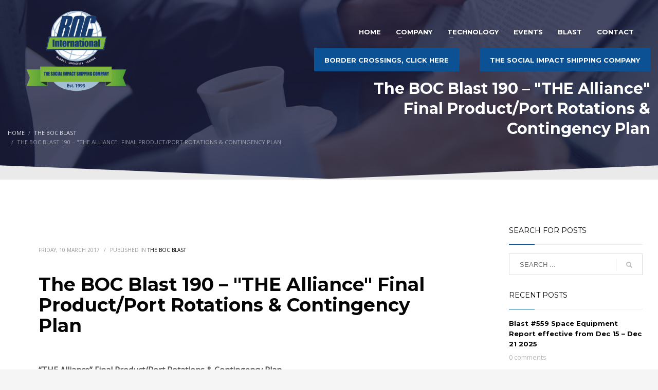

--- FILE ---
content_type: text/html; charset=UTF-8
request_url: https://www.bocintl.com/web/the-boc-blast-190-the-alliance-final-productport-rotations-contingency-plan/
body_size: 18558
content:
<!DOCTYPE html>
<html lang="en-US">
<head>
<meta charset="UTF-8"/>
<meta name="twitter:widgets:csp" content="on"/>
<link rel="profile" href="http://gmpg.org/xfn/11"/>
<link rel="pingback" href="https://www.bocintl.com/web/xmlrpc.php"/>

<title>The BOC Blast 190 &#8211; &quot;THE Alliance&quot; Final Product/Port Rotations &amp; Contingency Plan &#8211; BOC International</title>
<meta name='robots' content='max-image-preview:large' />

<!-- Google Tag Manager by PYS -->
    <script data-cfasync="false" data-pagespeed-no-defer>
	    window.dataLayerPYS = window.dataLayerPYS || [];
	</script>
<!-- End Google Tag Manager by PYS --><script type='application/javascript'  id='pys-version-script'>console.log('PixelYourSite Free version 11.1.5.2');</script>
<link rel='dns-prefetch' href='//fonts.googleapis.com' />
<link rel="alternate" type="application/rss+xml" title="BOC International &raquo; Feed" href="https://www.bocintl.com/web/feed/" />
<link rel="alternate" type="application/rss+xml" title="BOC International &raquo; Comments Feed" href="https://www.bocintl.com/web/comments/feed/" />
<link rel="alternate" type="application/rss+xml" title="BOC International &raquo; The BOC Blast 190 &#8211; &quot;THE Alliance&quot; Final Product/Port Rotations &amp; Contingency Plan Comments Feed" href="https://www.bocintl.com/web/the-boc-blast-190-the-alliance-final-productport-rotations-contingency-plan/feed/" />
<link rel="alternate" title="oEmbed (JSON)" type="application/json+oembed" href="https://www.bocintl.com/web/wp-json/oembed/1.0/embed?url=https%3A%2F%2Fwww.bocintl.com%2Fweb%2Fthe-boc-blast-190-the-alliance-final-productport-rotations-contingency-plan%2F" />
<link rel="alternate" title="oEmbed (XML)" type="text/xml+oembed" href="https://www.bocintl.com/web/wp-json/oembed/1.0/embed?url=https%3A%2F%2Fwww.bocintl.com%2Fweb%2Fthe-boc-blast-190-the-alliance-final-productport-rotations-contingency-plan%2F&#038;format=xml" />
		<style>
			.lazyload,
			.lazyloading {
				max-width: 100%;
			}
		</style>
		<style id='wp-img-auto-sizes-contain-inline-css' type='text/css'>
img:is([sizes=auto i],[sizes^="auto," i]){contain-intrinsic-size:3000px 1500px}
/*# sourceURL=wp-img-auto-sizes-contain-inline-css */
</style>
<link rel='stylesheet' id='zn_all_g_fonts-css' href='//fonts.googleapis.com/css?family=Open+Sans%3A300%2C300italic%2Cregular%2Citalic%7CMontserrat%3Aregular%2C700&#038;ver=6.9' type='text/css' media='all' />
<style id='wp-emoji-styles-inline-css' type='text/css'>

	img.wp-smiley, img.emoji {
		display: inline !important;
		border: none !important;
		box-shadow: none !important;
		height: 1em !important;
		width: 1em !important;
		margin: 0 0.07em !important;
		vertical-align: -0.1em !important;
		background: none !important;
		padding: 0 !important;
	}
/*# sourceURL=wp-emoji-styles-inline-css */
</style>
<link rel='stylesheet' id='wp-block-library-css' href='https://www.bocintl.com/web/wp-includes/css/dist/block-library/style.min.css?ver=6.9' type='text/css' media='all' />
<style id='classic-theme-styles-inline-css' type='text/css'>
/*! This file is auto-generated */
.wp-block-button__link{color:#fff;background-color:#32373c;border-radius:9999px;box-shadow:none;text-decoration:none;padding:calc(.667em + 2px) calc(1.333em + 2px);font-size:1.125em}.wp-block-file__button{background:#32373c;color:#fff;text-decoration:none}
/*# sourceURL=/wp-includes/css/classic-themes.min.css */
</style>
<style id='pdfemb-pdf-embedder-viewer-style-inline-css' type='text/css'>
.wp-block-pdfemb-pdf-embedder-viewer{max-width:none}

/*# sourceURL=https://www.bocintl.com/web/wp-content/plugins/pdf-embedder/block/build/style-index.css */
</style>
<style id='global-styles-inline-css' type='text/css'>
:root{--wp--preset--aspect-ratio--square: 1;--wp--preset--aspect-ratio--4-3: 4/3;--wp--preset--aspect-ratio--3-4: 3/4;--wp--preset--aspect-ratio--3-2: 3/2;--wp--preset--aspect-ratio--2-3: 2/3;--wp--preset--aspect-ratio--16-9: 16/9;--wp--preset--aspect-ratio--9-16: 9/16;--wp--preset--color--black: #000000;--wp--preset--color--cyan-bluish-gray: #abb8c3;--wp--preset--color--white: #ffffff;--wp--preset--color--pale-pink: #f78da7;--wp--preset--color--vivid-red: #cf2e2e;--wp--preset--color--luminous-vivid-orange: #ff6900;--wp--preset--color--luminous-vivid-amber: #fcb900;--wp--preset--color--light-green-cyan: #7bdcb5;--wp--preset--color--vivid-green-cyan: #00d084;--wp--preset--color--pale-cyan-blue: #8ed1fc;--wp--preset--color--vivid-cyan-blue: #0693e3;--wp--preset--color--vivid-purple: #9b51e0;--wp--preset--gradient--vivid-cyan-blue-to-vivid-purple: linear-gradient(135deg,rgb(6,147,227) 0%,rgb(155,81,224) 100%);--wp--preset--gradient--light-green-cyan-to-vivid-green-cyan: linear-gradient(135deg,rgb(122,220,180) 0%,rgb(0,208,130) 100%);--wp--preset--gradient--luminous-vivid-amber-to-luminous-vivid-orange: linear-gradient(135deg,rgb(252,185,0) 0%,rgb(255,105,0) 100%);--wp--preset--gradient--luminous-vivid-orange-to-vivid-red: linear-gradient(135deg,rgb(255,105,0) 0%,rgb(207,46,46) 100%);--wp--preset--gradient--very-light-gray-to-cyan-bluish-gray: linear-gradient(135deg,rgb(238,238,238) 0%,rgb(169,184,195) 100%);--wp--preset--gradient--cool-to-warm-spectrum: linear-gradient(135deg,rgb(74,234,220) 0%,rgb(151,120,209) 20%,rgb(207,42,186) 40%,rgb(238,44,130) 60%,rgb(251,105,98) 80%,rgb(254,248,76) 100%);--wp--preset--gradient--blush-light-purple: linear-gradient(135deg,rgb(255,206,236) 0%,rgb(152,150,240) 100%);--wp--preset--gradient--blush-bordeaux: linear-gradient(135deg,rgb(254,205,165) 0%,rgb(254,45,45) 50%,rgb(107,0,62) 100%);--wp--preset--gradient--luminous-dusk: linear-gradient(135deg,rgb(255,203,112) 0%,rgb(199,81,192) 50%,rgb(65,88,208) 100%);--wp--preset--gradient--pale-ocean: linear-gradient(135deg,rgb(255,245,203) 0%,rgb(182,227,212) 50%,rgb(51,167,181) 100%);--wp--preset--gradient--electric-grass: linear-gradient(135deg,rgb(202,248,128) 0%,rgb(113,206,126) 100%);--wp--preset--gradient--midnight: linear-gradient(135deg,rgb(2,3,129) 0%,rgb(40,116,252) 100%);--wp--preset--font-size--small: 13px;--wp--preset--font-size--medium: 20px;--wp--preset--font-size--large: 36px;--wp--preset--font-size--x-large: 42px;--wp--preset--spacing--20: 0.44rem;--wp--preset--spacing--30: 0.67rem;--wp--preset--spacing--40: 1rem;--wp--preset--spacing--50: 1.5rem;--wp--preset--spacing--60: 2.25rem;--wp--preset--spacing--70: 3.38rem;--wp--preset--spacing--80: 5.06rem;--wp--preset--shadow--natural: 6px 6px 9px rgba(0, 0, 0, 0.2);--wp--preset--shadow--deep: 12px 12px 50px rgba(0, 0, 0, 0.4);--wp--preset--shadow--sharp: 6px 6px 0px rgba(0, 0, 0, 0.2);--wp--preset--shadow--outlined: 6px 6px 0px -3px rgb(255, 255, 255), 6px 6px rgb(0, 0, 0);--wp--preset--shadow--crisp: 6px 6px 0px rgb(0, 0, 0);}:where(.is-layout-flex){gap: 0.5em;}:where(.is-layout-grid){gap: 0.5em;}body .is-layout-flex{display: flex;}.is-layout-flex{flex-wrap: wrap;align-items: center;}.is-layout-flex > :is(*, div){margin: 0;}body .is-layout-grid{display: grid;}.is-layout-grid > :is(*, div){margin: 0;}:where(.wp-block-columns.is-layout-flex){gap: 2em;}:where(.wp-block-columns.is-layout-grid){gap: 2em;}:where(.wp-block-post-template.is-layout-flex){gap: 1.25em;}:where(.wp-block-post-template.is-layout-grid){gap: 1.25em;}.has-black-color{color: var(--wp--preset--color--black) !important;}.has-cyan-bluish-gray-color{color: var(--wp--preset--color--cyan-bluish-gray) !important;}.has-white-color{color: var(--wp--preset--color--white) !important;}.has-pale-pink-color{color: var(--wp--preset--color--pale-pink) !important;}.has-vivid-red-color{color: var(--wp--preset--color--vivid-red) !important;}.has-luminous-vivid-orange-color{color: var(--wp--preset--color--luminous-vivid-orange) !important;}.has-luminous-vivid-amber-color{color: var(--wp--preset--color--luminous-vivid-amber) !important;}.has-light-green-cyan-color{color: var(--wp--preset--color--light-green-cyan) !important;}.has-vivid-green-cyan-color{color: var(--wp--preset--color--vivid-green-cyan) !important;}.has-pale-cyan-blue-color{color: var(--wp--preset--color--pale-cyan-blue) !important;}.has-vivid-cyan-blue-color{color: var(--wp--preset--color--vivid-cyan-blue) !important;}.has-vivid-purple-color{color: var(--wp--preset--color--vivid-purple) !important;}.has-black-background-color{background-color: var(--wp--preset--color--black) !important;}.has-cyan-bluish-gray-background-color{background-color: var(--wp--preset--color--cyan-bluish-gray) !important;}.has-white-background-color{background-color: var(--wp--preset--color--white) !important;}.has-pale-pink-background-color{background-color: var(--wp--preset--color--pale-pink) !important;}.has-vivid-red-background-color{background-color: var(--wp--preset--color--vivid-red) !important;}.has-luminous-vivid-orange-background-color{background-color: var(--wp--preset--color--luminous-vivid-orange) !important;}.has-luminous-vivid-amber-background-color{background-color: var(--wp--preset--color--luminous-vivid-amber) !important;}.has-light-green-cyan-background-color{background-color: var(--wp--preset--color--light-green-cyan) !important;}.has-vivid-green-cyan-background-color{background-color: var(--wp--preset--color--vivid-green-cyan) !important;}.has-pale-cyan-blue-background-color{background-color: var(--wp--preset--color--pale-cyan-blue) !important;}.has-vivid-cyan-blue-background-color{background-color: var(--wp--preset--color--vivid-cyan-blue) !important;}.has-vivid-purple-background-color{background-color: var(--wp--preset--color--vivid-purple) !important;}.has-black-border-color{border-color: var(--wp--preset--color--black) !important;}.has-cyan-bluish-gray-border-color{border-color: var(--wp--preset--color--cyan-bluish-gray) !important;}.has-white-border-color{border-color: var(--wp--preset--color--white) !important;}.has-pale-pink-border-color{border-color: var(--wp--preset--color--pale-pink) !important;}.has-vivid-red-border-color{border-color: var(--wp--preset--color--vivid-red) !important;}.has-luminous-vivid-orange-border-color{border-color: var(--wp--preset--color--luminous-vivid-orange) !important;}.has-luminous-vivid-amber-border-color{border-color: var(--wp--preset--color--luminous-vivid-amber) !important;}.has-light-green-cyan-border-color{border-color: var(--wp--preset--color--light-green-cyan) !important;}.has-vivid-green-cyan-border-color{border-color: var(--wp--preset--color--vivid-green-cyan) !important;}.has-pale-cyan-blue-border-color{border-color: var(--wp--preset--color--pale-cyan-blue) !important;}.has-vivid-cyan-blue-border-color{border-color: var(--wp--preset--color--vivid-cyan-blue) !important;}.has-vivid-purple-border-color{border-color: var(--wp--preset--color--vivid-purple) !important;}.has-vivid-cyan-blue-to-vivid-purple-gradient-background{background: var(--wp--preset--gradient--vivid-cyan-blue-to-vivid-purple) !important;}.has-light-green-cyan-to-vivid-green-cyan-gradient-background{background: var(--wp--preset--gradient--light-green-cyan-to-vivid-green-cyan) !important;}.has-luminous-vivid-amber-to-luminous-vivid-orange-gradient-background{background: var(--wp--preset--gradient--luminous-vivid-amber-to-luminous-vivid-orange) !important;}.has-luminous-vivid-orange-to-vivid-red-gradient-background{background: var(--wp--preset--gradient--luminous-vivid-orange-to-vivid-red) !important;}.has-very-light-gray-to-cyan-bluish-gray-gradient-background{background: var(--wp--preset--gradient--very-light-gray-to-cyan-bluish-gray) !important;}.has-cool-to-warm-spectrum-gradient-background{background: var(--wp--preset--gradient--cool-to-warm-spectrum) !important;}.has-blush-light-purple-gradient-background{background: var(--wp--preset--gradient--blush-light-purple) !important;}.has-blush-bordeaux-gradient-background{background: var(--wp--preset--gradient--blush-bordeaux) !important;}.has-luminous-dusk-gradient-background{background: var(--wp--preset--gradient--luminous-dusk) !important;}.has-pale-ocean-gradient-background{background: var(--wp--preset--gradient--pale-ocean) !important;}.has-electric-grass-gradient-background{background: var(--wp--preset--gradient--electric-grass) !important;}.has-midnight-gradient-background{background: var(--wp--preset--gradient--midnight) !important;}.has-small-font-size{font-size: var(--wp--preset--font-size--small) !important;}.has-medium-font-size{font-size: var(--wp--preset--font-size--medium) !important;}.has-large-font-size{font-size: var(--wp--preset--font-size--large) !important;}.has-x-large-font-size{font-size: var(--wp--preset--font-size--x-large) !important;}
:where(.wp-block-post-template.is-layout-flex){gap: 1.25em;}:where(.wp-block-post-template.is-layout-grid){gap: 1.25em;}
:where(.wp-block-term-template.is-layout-flex){gap: 1.25em;}:where(.wp-block-term-template.is-layout-grid){gap: 1.25em;}
:where(.wp-block-columns.is-layout-flex){gap: 2em;}:where(.wp-block-columns.is-layout-grid){gap: 2em;}
:root :where(.wp-block-pullquote){font-size: 1.5em;line-height: 1.6;}
/*# sourceURL=global-styles-inline-css */
</style>
<link rel='stylesheet' id='kallyas-styles-css' href='https://www.bocintl.com/web/wp-content/themes/kallyas/style.css?ver=4.24.0' type='text/css' media='all' />
<link rel='stylesheet' id='th-bootstrap-styles-css' href='https://www.bocintl.com/web/wp-content/themes/kallyas/css/bootstrap.min.css?ver=4.24.0' type='text/css' media='all' />
<link rel='stylesheet' id='th-theme-template-styles-css' href='https://www.bocintl.com/web/wp-content/themes/kallyas/css/template.min.css?ver=4.24.0' type='text/css' media='all' />
<link rel='stylesheet' id='tablepress-default-css' href='https://www.bocintl.com/web/wp-content/plugins/tablepress/css/build/default.css?ver=3.2.6' type='text/css' media='all' />
<link rel='stylesheet' id='zion-frontend-css' href='https://www.bocintl.com/web/wp-content/themes/kallyas/framework/zion-builder/assets/css/znb_frontend.css?ver=1.3.0' type='text/css' media='all' />
<link rel='stylesheet' id='321-layout.css-css' href='https://www.bocintl.com/web/wp-content/uploads/zion-builder/cache/321-layout.css?ver=025c2d60d908b0d2ca530f8eaa96a431' type='text/css' media='all' />
<link rel='stylesheet' id='animate.css-css' href='https://www.bocintl.com/web/wp-content/themes/kallyas/css/vendors/animate.min.css?ver=4.24.0' type='text/css' media='all' />
<link rel='stylesheet' id='th-theme-print-stylesheet-css' href='https://www.bocintl.com/web/wp-content/themes/kallyas/css/print.css?ver=4.24.0' type='text/css' media='print' />
<link rel='stylesheet' id='th-theme-options-styles-css' href='//www.bocintl.com/web/wp-content/uploads/zn_dynamic.css?ver=1767638031' type='text/css' media='all' />
<script type="text/javascript" src="https://www.bocintl.com/web/wp-includes/js/jquery/jquery.min.js?ver=3.7.1" id="jquery-core-js"></script>
<script type="text/javascript" src="https://www.bocintl.com/web/wp-includes/js/jquery/jquery-migrate.min.js?ver=3.4.1" id="jquery-migrate-js"></script>
<script type="text/javascript" src="https://www.bocintl.com/web/wp-content/plugins/pixelyoursite/dist/scripts/jquery.bind-first-0.2.3.min.js?ver=0.2.3" id="jquery-bind-first-js"></script>
<script type="text/javascript" src="https://www.bocintl.com/web/wp-content/plugins/pixelyoursite/dist/scripts/js.cookie-2.1.3.min.js?ver=2.1.3" id="js-cookie-pys-js"></script>
<script type="text/javascript" src="https://www.bocintl.com/web/wp-content/plugins/pixelyoursite/dist/scripts/tld.min.js?ver=2.3.1" id="js-tld-js"></script>
<script type="text/javascript" id="pys-js-extra">
/* <![CDATA[ */
var pysOptions = {"staticEvents":[],"dynamicEvents":[],"triggerEvents":[],"triggerEventTypes":[],"ga":{"trackingIds":["G-SPBVRN8YZE"],"commentEventEnabled":true,"downloadEnabled":true,"formEventEnabled":true,"crossDomainEnabled":false,"crossDomainAcceptIncoming":false,"crossDomainDomains":[],"isDebugEnabled":[],"serverContainerUrls":{"G-SPBVRN8YZE":{"enable_server_container":"","server_container_url":"","transport_url":""}},"additionalConfig":{"G-SPBVRN8YZE":{"first_party_collection":true}},"disableAdvertisingFeatures":false,"disableAdvertisingPersonalization":false,"wooVariableAsSimple":true,"custom_page_view_event":false},"debug":"","siteUrl":"https://www.bocintl.com/web","ajaxUrl":"https://www.bocintl.com/web/wp-admin/admin-ajax.php","ajax_event":"d5b689a298","enable_remove_download_url_param":"1","cookie_duration":"7","last_visit_duration":"60","enable_success_send_form":"","ajaxForServerEvent":"1","ajaxForServerStaticEvent":"1","useSendBeacon":"1","send_external_id":"1","external_id_expire":"180","track_cookie_for_subdomains":"1","google_consent_mode":"1","gdpr":{"ajax_enabled":false,"all_disabled_by_api":false,"facebook_disabled_by_api":false,"analytics_disabled_by_api":false,"google_ads_disabled_by_api":false,"pinterest_disabled_by_api":false,"bing_disabled_by_api":false,"reddit_disabled_by_api":false,"externalID_disabled_by_api":false,"facebook_prior_consent_enabled":true,"analytics_prior_consent_enabled":true,"google_ads_prior_consent_enabled":null,"pinterest_prior_consent_enabled":true,"bing_prior_consent_enabled":true,"cookiebot_integration_enabled":false,"cookiebot_facebook_consent_category":"marketing","cookiebot_analytics_consent_category":"statistics","cookiebot_tiktok_consent_category":"marketing","cookiebot_google_ads_consent_category":"marketing","cookiebot_pinterest_consent_category":"marketing","cookiebot_bing_consent_category":"marketing","consent_magic_integration_enabled":false,"real_cookie_banner_integration_enabled":false,"cookie_notice_integration_enabled":false,"cookie_law_info_integration_enabled":false,"analytics_storage":{"enabled":true,"value":"granted","filter":false},"ad_storage":{"enabled":true,"value":"granted","filter":false},"ad_user_data":{"enabled":true,"value":"granted","filter":false},"ad_personalization":{"enabled":true,"value":"granted","filter":false}},"cookie":{"disabled_all_cookie":false,"disabled_start_session_cookie":false,"disabled_advanced_form_data_cookie":false,"disabled_landing_page_cookie":false,"disabled_first_visit_cookie":false,"disabled_trafficsource_cookie":false,"disabled_utmTerms_cookie":false,"disabled_utmId_cookie":false},"tracking_analytics":{"TrafficSource":"direct","TrafficLanding":"undefined","TrafficUtms":[],"TrafficUtmsId":[]},"GATags":{"ga_datalayer_type":"default","ga_datalayer_name":"dataLayerPYS"},"woo":{"enabled":false},"edd":{"enabled":false},"cache_bypass":"1769632653"};
//# sourceURL=pys-js-extra
/* ]]> */
</script>
<script type="text/javascript" src="https://www.bocintl.com/web/wp-content/plugins/pixelyoursite/dist/scripts/public.js?ver=11.1.5.2" id="pys-js"></script>
<link rel="https://api.w.org/" href="https://www.bocintl.com/web/wp-json/" /><link rel="alternate" title="JSON" type="application/json" href="https://www.bocintl.com/web/wp-json/wp/v2/posts/321" /><link rel="EditURI" type="application/rsd+xml" title="RSD" href="https://www.bocintl.com/web/xmlrpc.php?rsd" />
<meta name="generator" content="WordPress 6.9" />
<link rel="canonical" href="https://www.bocintl.com/web/the-boc-blast-190-the-alliance-final-productport-rotations-contingency-plan/" />
<link rel='shortlink' href='https://www.bocintl.com/web/?p=321' />
<link rel="apple-touch-icon" sizes="180x180" href="/web/wp-content/uploads/fbrfg/apple-touch-icon.png">
<link rel="icon" type="image/png" sizes="32x32" href="/web/wp-content/uploads/fbrfg/favicon-32x32.png">
<link rel="icon" type="image/png" sizes="16x16" href="/web/wp-content/uploads/fbrfg/favicon-16x16.png">
<link rel="manifest" href="/web/wp-content/uploads/fbrfg/site.webmanifest">
<link rel="mask-icon" href="/web/wp-content/uploads/fbrfg/safari-pinned-tab.svg" color="#5bbad5">
<link rel="shortcut icon" href="/web/wp-content/uploads/fbrfg/favicon.ico">
<meta name="msapplication-TileColor" content="#da532c">
<meta name="msapplication-config" content="/web/wp-content/uploads/fbrfg/browserconfig.xml">
<meta name="theme-color" content="#ffffff">		<script>
			document.documentElement.className = document.documentElement.className.replace('no-js', 'js');
		</script>
				<style>
			.no-js img.lazyload {
				display: none;
			}

			figure.wp-block-image img.lazyloading {
				min-width: 150px;
			}

			.lazyload,
			.lazyloading {
				--smush-placeholder-width: 100px;
				--smush-placeholder-aspect-ratio: 1/1;
				width: var(--smush-image-width, var(--smush-placeholder-width)) !important;
				aspect-ratio: var(--smush-image-aspect-ratio, var(--smush-placeholder-aspect-ratio)) !important;
			}

						.lazyload, .lazyloading {
				opacity: 0;
			}

			.lazyloaded {
				opacity: 1;
				transition: opacity 400ms;
				transition-delay: 0ms;
			}

					</style>
				<meta name="theme-color"
				content="#0d5195">
				<meta name="viewport" content="width=device-width, initial-scale=1, maximum-scale=1"/>
		
		<!--[if lte IE 8]>
		<script type="text/javascript">
			var $buoop = {
				vs: {i: 10, f: 25, o: 12.1, s: 7, n: 9}
			};

			$buoop.ol = window.onload;

			window.onload = function () {
				try {
					if ($buoop.ol) {
						$buoop.ol()
					}
				}
				catch (e) {
				}

				var e = document.createElement("script");
				e.setAttribute("type", "text/javascript");
				e.setAttribute("src", "https://browser-update.org/update.js");
				document.body.appendChild(e);
			};
		</script>
		<![endif]-->

		<!-- for IE6-8 support of HTML5 elements -->
		<!--[if lt IE 9]>
		<script src="//html5shim.googlecode.com/svn/trunk/html5.js"></script>
		<![endif]-->
		
	<!-- Fallback for animating in viewport -->
	<noscript>
		<style type="text/css" media="screen">
			.zn-animateInViewport {visibility: visible;}
		</style>
	</noscript>
	<meta name="generator" content="Elementor 3.34.1; features: additional_custom_breakpoints; settings: css_print_method-external, google_font-enabled, font_display-auto">
			<style>
				.e-con.e-parent:nth-of-type(n+4):not(.e-lazyloaded):not(.e-no-lazyload),
				.e-con.e-parent:nth-of-type(n+4):not(.e-lazyloaded):not(.e-no-lazyload) * {
					background-image: none !important;
				}
				@media screen and (max-height: 1024px) {
					.e-con.e-parent:nth-of-type(n+3):not(.e-lazyloaded):not(.e-no-lazyload),
					.e-con.e-parent:nth-of-type(n+3):not(.e-lazyloaded):not(.e-no-lazyload) * {
						background-image: none !important;
					}
				}
				@media screen and (max-height: 640px) {
					.e-con.e-parent:nth-of-type(n+2):not(.e-lazyloaded):not(.e-no-lazyload),
					.e-con.e-parent:nth-of-type(n+2):not(.e-lazyloaded):not(.e-no-lazyload) * {
						background-image: none !important;
					}
				}
			</style>
			<meta name="generator" content="Powered by Slider Revolution 6.7.35 - responsive, Mobile-Friendly Slider Plugin for WordPress with comfortable drag and drop interface." />
<link rel="icon" href="https://www.bocintl.com/web/wp-content/uploads/2023/03/cropped-Asset-1-2-32x32.png" sizes="32x32" />
<link rel="icon" href="https://www.bocintl.com/web/wp-content/uploads/2023/03/cropped-Asset-1-2-192x192.png" sizes="192x192" />
<link rel="apple-touch-icon" href="https://www.bocintl.com/web/wp-content/uploads/2023/03/cropped-Asset-1-2-180x180.png" />
<meta name="msapplication-TileImage" content="https://www.bocintl.com/web/wp-content/uploads/2023/03/cropped-Asset-1-2-270x270.png" />
<script>function setREVStartSize(e){
			//window.requestAnimationFrame(function() {
				window.RSIW = window.RSIW===undefined ? window.innerWidth : window.RSIW;
				window.RSIH = window.RSIH===undefined ? window.innerHeight : window.RSIH;
				try {
					var pw = document.getElementById(e.c).parentNode.offsetWidth,
						newh;
					pw = pw===0 || isNaN(pw) || (e.l=="fullwidth" || e.layout=="fullwidth") ? window.RSIW : pw;
					e.tabw = e.tabw===undefined ? 0 : parseInt(e.tabw);
					e.thumbw = e.thumbw===undefined ? 0 : parseInt(e.thumbw);
					e.tabh = e.tabh===undefined ? 0 : parseInt(e.tabh);
					e.thumbh = e.thumbh===undefined ? 0 : parseInt(e.thumbh);
					e.tabhide = e.tabhide===undefined ? 0 : parseInt(e.tabhide);
					e.thumbhide = e.thumbhide===undefined ? 0 : parseInt(e.thumbhide);
					e.mh = e.mh===undefined || e.mh=="" || e.mh==="auto" ? 0 : parseInt(e.mh,0);
					if(e.layout==="fullscreen" || e.l==="fullscreen")
						newh = Math.max(e.mh,window.RSIH);
					else{
						e.gw = Array.isArray(e.gw) ? e.gw : [e.gw];
						for (var i in e.rl) if (e.gw[i]===undefined || e.gw[i]===0) e.gw[i] = e.gw[i-1];
						e.gh = e.el===undefined || e.el==="" || (Array.isArray(e.el) && e.el.length==0)? e.gh : e.el;
						e.gh = Array.isArray(e.gh) ? e.gh : [e.gh];
						for (var i in e.rl) if (e.gh[i]===undefined || e.gh[i]===0) e.gh[i] = e.gh[i-1];
											
						var nl = new Array(e.rl.length),
							ix = 0,
							sl;
						e.tabw = e.tabhide>=pw ? 0 : e.tabw;
						e.thumbw = e.thumbhide>=pw ? 0 : e.thumbw;
						e.tabh = e.tabhide>=pw ? 0 : e.tabh;
						e.thumbh = e.thumbhide>=pw ? 0 : e.thumbh;
						for (var i in e.rl) nl[i] = e.rl[i]<window.RSIW ? 0 : e.rl[i];
						sl = nl[0];
						for (var i in nl) if (sl>nl[i] && nl[i]>0) { sl = nl[i]; ix=i;}
						var m = pw>(e.gw[ix]+e.tabw+e.thumbw) ? 1 : (pw-(e.tabw+e.thumbw)) / (e.gw[ix]);
						newh =  (e.gh[ix] * m) + (e.tabh + e.thumbh);
					}
					var el = document.getElementById(e.c);
					if (el!==null && el) el.style.height = newh+"px";
					el = document.getElementById(e.c+"_wrapper");
					if (el!==null && el) {
						el.style.height = newh+"px";
						el.style.display = "block";
					}
				} catch(e){
					console.log("Failure at Presize of Slider:" + e)
				}
			//});
		  };</script>
		<style type="text/css" id="wp-custom-css">
			/* Estilos para dispositivos de escritorio */
@media (min-width: 601px) {
  .mi-clase {
    /* tus estilos aquí */
  }

  .breadcrumbs {
    margin: 10px 0px 0px;
    list-style: none;
    float: left;
    padding: 0;
  }

  .subheader-maintitle {
    line-height: 1.3;
    margin: -87px 0 5px;
  }
}

/* Estilos para dispositivos móviles */
@media (max-width: 600px) {
  .mi-clase {
    /* tus estilos aquí */
  }

  .breadcrumbs {
    margin: -100px 0 10px;
    list-style: none;
    float: left;
    padding: 0;
  }
}

@media (max-width: 767px) {
  .subheader-maintitle {
    font-size: 20px;
  }
}

/* Subir un poco el menú (ajusta el valor si necesitas) */
.site-header {
    margin-top: -20px;
}



		</style>
						<style type="text/css" id="c4wp-checkout-css">
					.woocommerce-checkout .c4wp_captcha_field {
						margin-bottom: 10px;
						margin-top: 15px;
						position: relative;
						display: inline-block;
					}
				</style>
							<style type="text/css" id="c4wp-v3-lp-form-css">
				.login #login, .login #lostpasswordform {
					min-width: 350px !important;
				}
				.wpforms-field-c4wp iframe {
					width: 100% !important;
				}
			</style>
			</head>

<body  class="wp-singular post-template-default single single-post postid-321 single-format-standard wp-theme-kallyas kl-skin--light elementor-default elementor-kit-588" itemscope="itemscope" itemtype="https://schema.org/WebPage" >


<div class="login_register_stuff"></div><!-- end login register stuff -->		<div id="fb-root"></div>
		<script>(function (d, s, id) {
			var js, fjs = d.getElementsByTagName(s)[0];
			if (d.getElementById(id)) {return;}
			js = d.createElement(s); js.id = id;
			js.src = "https://connect.facebook.net/en_US/sdk.js#xfbml=1&version=v3.0";
			fjs.parentNode.insertBefore(js, fjs);
		}(document, 'script', 'facebook-jssdk'));</script>
		

<div id="page_wrapper">

<header id="header" class="site-header  style4 cta_button    header--no-stick headerstyle-xs--image_color  sticky-resize headerstyle--image_color site-header--absolute nav-th--light siteheader-classic siteheader-classic-normal sheader-sh--light"  >
		<div class="site-header-wrapper sticky-top-area">

		<div class="kl-top-header site-header-main-wrapper clearfix   sh--light">

			<div class="container siteheader-container header--oldstyles">

				<div class="fxb-row fxb-row-col-sm">

										<div class='fxb-col fxb fxb-center-x fxb-center-y fxb-basis-auto fxb-grow-0'>
								<div id="logo-container" class="logo-container  hasHoverMe logosize--yes zn-original-logo">
			<!-- Logo -->
			<h3 class='site-logo logo ' id='logo'><a href='https://www.bocintl.com/web/' class='site-logo-anch'><img class="logo-img site-logo-img lazyload" data-src="https://www.bocintl.com/web/wp-content/uploads/2025/11/logo-medidas-2-1.png"  alt="BOC International" title="Global Logistics Leader" data-mobile-logo="https://www.bocintl.com/web/wp-content/uploads/2025/11/logo-medidas-2.png" src="[data-uri]" style="--smush-placeholder-width: 351px; --smush-placeholder-aspect-ratio: 351/333;" /></a></h3>			<!-- InfoCard -->
					</div>

							</div>
					
					<div class='fxb-col fxb-basis-auto'>

						

	<div class="separator site-header-separator visible-xs"></div>
	<div class="fxb-row site-header-row site-header-top ">

		<div class='fxb-col fxb fxb-start-x fxb-center-y fxb-basis-auto site-header-col-left site-header-top-left'>
								</div>

		<div class='fxb-col fxb fxb-end-x fxb-center-y fxb-basis-auto site-header-col-right site-header-top-right'>
								</div>

	</div><!-- /.site-header-top -->

	<div class="separator site-header-separator visible-xs"></div>


<div class="fxb-row site-header-row site-header-main ">

	<div class='fxb-col fxb fxb-start-x fxb-center-y fxb-basis-auto site-header-col-left site-header-main-left'>
			</div>

	<div class='fxb-col fxb fxb-center-x fxb-center-y fxb-basis-auto site-header-col-center site-header-main-center'>
			</div>

	<div class='fxb-col fxb fxb-end-x fxb-center-y fxb-basis-auto site-header-col-right site-header-main-right'>

		<div class='fxb-col fxb fxb-end-x fxb-center-y fxb-basis-auto site-header-main-right-top'>
								<div class="sh-component main-menu-wrapper" role="navigation" itemscope="itemscope" itemtype="https://schema.org/SiteNavigationElement" >

					<div class="zn-res-menuwrapper">
			<a href="#" class="zn-res-trigger zn-menuBurger zn-menuBurger--3--s zn-menuBurger--anim1 " id="zn-res-trigger">
				<span></span>
				<span></span>
				<span></span>
			</a>
		</div><!-- end responsive menu -->
		<div id="main-menu" class="main-nav mainnav--sidepanel mainnav--active-uline mainnav--pointer-dash nav-mm--light zn_mega_wrapper "><ul id="menu-main-menu" class="main-menu main-menu-nav zn_mega_menu "><li id="menu-item-495" class="main-menu-item menu-item menu-item-type-post_type menu-item-object-page menu-item-home menu-item-495  main-menu-item-top  menu-item-even menu-item-depth-0"><a href="https://www.bocintl.com/web/" class=" main-menu-link main-menu-link-top"><span>HOME</span></a></li>
<li id="menu-item-496" class="main-menu-item menu-item menu-item-type-custom menu-item-object-custom menu-item-has-children menu-item-496  main-menu-item-top  menu-item-even menu-item-depth-0"><a href="https://www.bocintl.com/web/about-us/" class=" main-menu-link main-menu-link-top"><span>COMPANY</span></a>
<ul class="sub-menu clearfix">
	<li id="menu-item-1522" class="main-menu-item menu-item menu-item-type-post_type menu-item-object-page menu-item-1522  main-menu-item-sub  menu-item-odd menu-item-depth-1"><a href="https://www.bocintl.com/web/about-us/" class=" main-menu-link main-menu-link-sub"><span>ABOUT US</span></a></li>
	<li id="menu-item-498" class="main-menu-item menu-item menu-item-type-post_type menu-item-object-page menu-item-498  main-menu-item-sub  menu-item-odd menu-item-depth-1"><a href="https://www.bocintl.com/web/our-history/" class=" main-menu-link main-menu-link-sub"><span>OUR HISTORY</span></a></li>
	<li id="menu-item-2198" class="main-menu-item menu-item menu-item-type-post_type menu-item-object-page menu-item-2198  main-menu-item-sub  menu-item-odd menu-item-depth-1"><a href="https://www.bocintl.com/web/our-secret-sauce/" class=" main-menu-link main-menu-link-sub"><span>OUR SECRET SAUCE</span></a></li>
	<li id="menu-item-499" class="main-menu-item menu-item menu-item-type-post_type menu-item-object-page menu-item-499  main-menu-item-sub  menu-item-odd menu-item-depth-1"><a href="https://www.bocintl.com/web/services/" class=" main-menu-link main-menu-link-sub"><span>SERVICES</span></a></li>
	<li id="menu-item-2206" class="main-menu-item menu-item menu-item-type-post_type menu-item-object-page menu-item-2206  main-menu-item-sub  menu-item-odd menu-item-depth-1"><a href="https://www.bocintl.com/web/our-leadership/" class=" main-menu-link main-menu-link-sub"><span>OUR LEADERSHIP</span></a></li>
	<li id="menu-item-1499" class="main-menu-item menu-item menu-item-type-post_type menu-item-object-page menu-item-1499  main-menu-item-sub  menu-item-odd menu-item-depth-1"><a href="https://www.bocintl.com/web/philosophy/" class=" main-menu-link main-menu-link-sub"><span>PHILOSOPHY</span></a></li>
	<li id="menu-item-500" class="main-menu-item menu-item menu-item-type-post_type menu-item-object-page menu-item-500  main-menu-item-sub  menu-item-odd menu-item-depth-1"><a href="https://www.bocintl.com/web/careers/" class=" main-menu-link main-menu-link-sub"><span>CAREERS</span></a></li>
	<li id="menu-item-2362" class="main-menu-item menu-item menu-item-type-post_type menu-item-object-page menu-item-2362  main-menu-item-sub  menu-item-odd menu-item-depth-1"><a href="https://www.bocintl.com/web/social-impact/" class=" main-menu-link main-menu-link-sub"><span>SOCIAL IMPACT</span></a></li>
	<li id="menu-item-2415" class="main-menu-item menu-item menu-item-type-post_type menu-item-object-page menu-item-2415  main-menu-item-sub  menu-item-odd menu-item-depth-1"><a href="https://www.bocintl.com/web/terms-conditions/" class=" main-menu-link main-menu-link-sub"><span>TERMS &#038; CONDITIONS</span></a></li>
	<li id="menu-item-2419" class="main-menu-item menu-item menu-item-type-post_type menu-item-object-page menu-item-2419  main-menu-item-sub  menu-item-odd menu-item-depth-1"><a href="https://www.bocintl.com/web/others/" class=" main-menu-link main-menu-link-sub"><span>OTHERS</span></a></li>
</ul>
</li>
<li id="menu-item-641" class="main-menu-item menu-item menu-item-type-post_type menu-item-object-page menu-item-has-children menu-item-641  main-menu-item-top  menu-item-even menu-item-depth-0"><a href="https://www.bocintl.com/web/technology-2/" class=" main-menu-link main-menu-link-top"><span>TECHNOLOGY</span></a>
<ul class="sub-menu clearfix">
	<li id="menu-item-663" class="main-menu-item menu-item menu-item-type-post_type menu-item-object-page menu-item-663  main-menu-item-sub  menu-item-odd menu-item-depth-1"><a href="https://www.bocintl.com/web/systems/" class=" main-menu-link main-menu-link-sub"><span>SYSTEMS</span></a></li>
	<li id="menu-item-692" class="main-menu-item menu-item menu-item-type-post_type menu-item-object-page menu-item-692  main-menu-item-sub  menu-item-odd menu-item-depth-1"><a href="https://www.bocintl.com/web/reporting/" class=" main-menu-link main-menu-link-sub"><span>REPORTING</span></a></li>
	<li id="menu-item-729" class="main-menu-item menu-item menu-item-type-post_type menu-item-object-page menu-item-729  main-menu-item-sub  menu-item-odd menu-item-depth-1"><a href="https://www.bocintl.com/web/tools/" class=" main-menu-link main-menu-link-sub"><span>TOOLS</span></a></li>
</ul>
</li>
<li id="menu-item-2039" class="main-menu-item menu-item menu-item-type-post_type menu-item-object-page menu-item-2039  main-menu-item-top  menu-item-even menu-item-depth-0"><a href="https://www.bocintl.com/web/events/" class=" main-menu-link main-menu-link-top"><span>EVENTS</span></a></li>
<li id="menu-item-2274" class="main-menu-item menu-item menu-item-type-post_type menu-item-object-page menu-item-2274  main-menu-item-top  menu-item-even menu-item-depth-0"><a href="https://www.bocintl.com/web/blast/" class=" main-menu-link main-menu-link-top"><span>BLAST</span></a></li>
<li id="menu-item-504" class="main-menu-item menu-item menu-item-type-post_type menu-item-object-page menu-item-504  main-menu-item-top  menu-item-even menu-item-depth-0"><a href="https://www.bocintl.com/web/contact/" class=" main-menu-link main-menu-link-top"><span>CONTACT</span></a></li>
</ul></div>		</div>
		<!-- end main_menu -->
		<div style="display: flex;padding-top: 10px;"><a href="https://www.bocintl.com/web/contact/"  class="sh-component ctabutton cta-button-0 kl-cta-custom btn btn-fullcolor btn-md  cta-icon--before btn--square" title="Social Impact" target="_self"  itemprop="url" ><span>BORDER CROSSINGS, CLICK HERE</span></a><a href="https://www.bocintl.com/web/social-impact/"  class="sh-component ctabutton cta-button-1 kl-cta-custom btn btn-fullcolor btn-md  cta-icon--before btn--square" title="Social Impact" target="_self"  itemprop="url" ><span>THE SOCIAL IMPACT SHIPPING COMPANY</span></a></div>		</div>

		
	</div>

</div><!-- /.site-header-main -->


					</div>
				</div>
							</div><!-- /.siteheader-container -->
		</div><!-- /.site-header-main-wrapper -->

	</div><!-- /.site-header-wrapper -->
	</header>
<div id="page_header" class="page-subheader maskcontainer--mask8 mask8s page-subheader--auto page-subheader--inherit-hp uh_zn_def_header_style  psubhead-stheader--absolute sh-tcolor--light">

    <div class="bgback"></div>

    
    <div class="th-sparkles"></div>

    <!-- DEFAULT HEADER STYLE -->
    <div class="ph-content-wrap">
        <div class="ph-content-v-center">
            <div>
                <div class="container">
                    <div class="row">
                                                <div class="col-sm-6">
                            <ul vocab="http://schema.org/" typeof="BreadcrumbList" class="breadcrumbs fixclear bread-style--minimal"><li property="itemListElement" typeof="ListItem"><a property="item" typeof="WebPage" href="https://www.bocintl.com/web"><span property="name">Home</span></a><meta property="position" content="1"></li><li property="itemListElement" typeof="ListItem"><a property="item" typeof="WebPage" href="https://www.bocintl.com/web/category/the-boc-blast/"><span property="name">The BOC Blast</span></a><meta property="position" content="2"></li><li>The BOC Blast 190 &#8211; &quot;THE Alliance&quot; Final Product/Port Rotations &amp; Contingency Plan</li></ul>                            <div class="clearfix"></div>
                        </div>
                        
                                                <div class="col-sm-6">
                            <div class="subheader-titles">
                                <h2 class="subheader-maintitle" itemprop="headline" >The BOC Blast 190 &#8211; &quot;THE Alliance&quot; Final Product/Port Rotations &amp; Contingency Plan</h2>                            </div>
                        </div>
                                            </div>
                    <!-- end row -->
                </div>
            </div>
        </div>
    </div>
    <div class="kl-mask kl-bottommask kl-mask--mask8 mask8s kl-mask--light"><svg class="svgmask" width="2700px" height="57px" viewBox="0 0 2700 57" version="1.1" xmlns="http://www.w3.org/2000/svg" xmlns:xlink="http://www.w3.org/1999/xlink">
    <polygon fill="#fff" style="fill:#eaeaea" class="bmask-bgfill" points="0 57 0 0 1350 55.5 2700 0 2700 57"></polygon>
</svg>

</div></div>

	<section id="content" class="site-content">
		<div class="container">
			<div class="row">

				<!--// Main Content: page content from WP_EDITOR along with the appropriate sidebar if one specified. -->
				<div class="right_sidebar col-sm-8 col-md-9 " role="main" itemprop="mainContentOfPage" >
					<div id="th-content-post">
						<div id="post-321" class="kl-single-layout--modern post-321 post type-post status-publish format-standard hentry category-the-boc-blast">

    
    <div class="itemView clearfix eBlog kl-blog kl-blog-list-wrapper kl-blog--style-light ">

        <div class="kl-blog-post" itemscope="itemscope" itemtype="https://schema.org/Blog" >

    <div class="kl-blog-post-header">
    <div class="kl-blog-post-details clearfix">

        <div class="pull-right hg-postlove-container">
            <!-- Display the postlove plugin here -->
                    </div>

        
        <div class="kl-blog-post-meta">
            
<span class="kl-blog-post-date updated" itemprop="datePublished" >
	Friday, 10 March 2017</span>
<span class="infSep kl-blog-post-details-sep"> / </span>
<span class="itemCategory kl-blog-post-category"> Published in  </span> <a href="https://www.bocintl.com/web/category/the-boc-blast/" rel="category tag">The BOC Blast</a>        </div>
    </div>
</div>
<!-- end itemheader -->

<h1 class="page-title kl-blog-post-title entry-title" itemprop="headline" >The BOC Blast 190 &#8211; &quot;THE Alliance&quot; Final Product/Port Rotations &amp; Contingency Plan</h1><div class="itemBody kl-blog-post-body kl-blog-cols-1" itemprop="text" >
    <!-- Blog Image -->
        <!-- Blog Content -->
    <p><a href="http://www.bocintl.com/en/wp-content/uploads/2017/03/The-BOC-Blast-190-3-10-17-V2.png"><img fetchpriority="high" decoding="async" class="alignnone size-full wp-image-320" src="http://www.bocintl.com/en/wp-content/uploads/2017/03/The-BOC-Blast-190-3-10-17-V2.png" alt="" width="1126" height="290" /></a><br />
<b>&#8220;THE Alliance&#8221; Final Product/Port Rotations &amp; Contingency Plan</b><br />
March 9, 2017<br />
Port rotations of 32 services finalized / First contingency mechanism of an alliance for case of financial distress of a partner / More safety for customers’ cargo<br />
THE Alliance announced its final network after all needed preparations have been finalized. The product starting from April 2017 features fast transit times, a comprehensive port coverage and deployment of modern and most efficient ships. This is thanks to the &#8220;best ship for the loop principle” and a dedicated shuttle service design. More than 240 ships will be deployed in 32 services connecting over 75 major ports throughout Asia, North Europe, the Mediterranean, North America, Canada, Mexico, Central America, the Caribbean, Indian Sub Continent and the Middle East with a wide range of direct port-port-connections.<br />
<b>Trans Pacific &#8211; West Coast</b><br />
<b>PN 1:</b><br />
Qingdao &#8211; Shanghai &#8211; Nagoya &#8211; Tokyo &#8211; Tacoma &#8211; Vancouver &#8211; Tokyo &#8211; Nagoya &#8211; Kobe &#8211; Qingdao<br />
First Sailing Qingdao: “TBN”  April 07, 2017<br />
First Sailing Tacoma: “TBN”  April 25, 2017</p>
<p><b>PN 2:</b><br />
Singapore &#8211; Laem Chabang &#8211; Cai Mep &#8211; Kaohsiung &#8211; Yantian &#8211; Tacoma &#8211; Vancouver &#8211; Tokyo &#8211; Kobe &#8211; Kaohsiung – Singapore<br />
First Sailing Singapore: “TBN”  April 01, 2017<br />
First Sailing Tacoma: “TBN”  April 24, 2017</p>
<p><b>PN 3:</b><br />
Hong Kong &#8211; Yantian &#8211; Ningbo &#8211; Shanghai &#8211; Pusan &#8211; Vancouver &#8211; Seattle &#8211; Pusan &#8211; Hong Kong<br />
First Sailing Hong Kong: “Seaspan Zambesi”  April 05, 2017<br />
First Sailing Vancouver: “Seaspan Zambesi”  April 27, 2017</p>
<p><b>PS 1:</b><br />
Kobe &#8211; Nagoya &#8211; Tokyo &#8211; Sendai &#8211; Los Angeles / Long Beach &#8211; Oakland &#8211; Tokyo &#8211; Nagoya – Kobe<br />
First Sailing Kobe: “TBN”  April 05, 2017<br />
First Sailing Los Angeles: “TBN”  April 21, 2017</p>
<p><b>PS 2:</b><br />
Kobe &#8211; Nagoya &#8211; Shimizu &#8211; Tokyo &#8211; Los Angeles / Long Beach &#8211; Oakland –Tokyo &#8211; Kobe<br />
<b>PS 3:</b><br />
Singapore &#8211; Laem Chabang &#8211; Cai Mep &#8211; Hong Kong &#8211; Los Angeles / Long Beach &#8211; Oakland &#8211; Tokyo &#8211; Hong Kong &#8211; Singapore<br />
First Sailing Singapore: “TBN”  April 08, 2017<br />
First Sailing Los Angeles: “TBN”  May 04, 2017</p>
<p><b>PS 4:</b><br />
Hong Kong &#8211; Yantian &#8211; Kaohsiung &#8211; Keelung &#8211; Los Angeles/Long Beach &#8211; Oakland &#8211; Keelung &#8211; Kaohsiung &#8211; Da Chan Bay &#8211; Hong Kong<br />
First Sailing Hong Kong: “YM Mobility”  April 09, 2017<br />
First Sailing Los Angeles: “YM Mobility”  April 27, 2017</p>
<p><b>PS 5:</b><br />
Shanghai &#8211; Ningbo &#8211; Los Angeles/Long Beach &#8211; Oakland – Shanghai<br />
First Sailing Shanghai: “NYK Argus”  April 07, 2017<br />
First Sailing Los Angeles: “NYK Argus”  April 23, 2017</p>
<p><b>PS 6:</b><br />
Qingdao &#8211; Ningbo &#8211; Shanghai &#8211; Pusan &#8211; Los Angeles/Long Beach &#8211; Oakland &#8211; Pusan – Qingdao<br />
First Sailing Qingdao: “Hong Kong Bridge”  April 07, 2017<br />
First Sailing Long Beach: “Hong Kong Bridge”  April 27, 2017</p>
<p><b>PS 7:</b><br />
Xiamen &#8211; Hong Kong &#8211; Yantian &#8211; Los Angeles/Long Beach – Xiamen<br />
First Sailing Xiamen: “MOL Breeze”  April 08, 2017<br />
First Sailing Los Angeles: “MOL Breeze”  May 01, 2017</p>
<p><b>PS 8:</b><br />
Dalian &#8211; Xingang &#8211; Qingdao &#8211; Pusan &#8211; Los Angeles/Long Beach &#8211; Oakland &#8211; Pusan &#8211; Kwangyang &#8211; Dalian<br />
<b>EC 1:</b><br />
Ningbo &#8211; Shanghai &#8211; Pusan &#8211; Tokyo &#8211; (Panama Canal) &#8211; Manzanillo &#8211; Savannah &#8211; Jacksonville &#8211; Charleston &#8211; Norfolk &#8211; Miami (Seasonal) &#8211; Manzanillo &#8211; (Panama Canal) &#8211; Balboa &#8211; Los Angeles / Long Beach &#8211; Oakland &#8211; Tokyo &#8211; Kobe – Ningbo<br />
First Sailing Ningbo: “TBN”  April 08, 2017<br />
First Sailing Savannah: “TBN”  May 08, 2017</p>
<p><b>EC 2:</b><br />
Qingdao &#8211; Ningbo &#8211; Shanghai &#8211; Pusan &#8211; (Panama Canal) &#8211; New York &#8211; Boston &#8211; Wilmington &#8211; Savannah &#8211; (Panama Canal) &#8211; Pusan – Qingdao<br />
First Sailing Qingdao: “Helsinki Bridge”  April 04, 2017<br />
First Sailing New York: “Helsinki Bridge”  May 04, 2017</p>
<p><b>EC 3:</b><br />
Kaohsiung &#8211; Xiamen &#8211; Hong Kong &#8211; Yantian &#8211; Shanghai &#8211; (Panama Canal) &#8211; Savannah &#8211; Norfolk &#8211; (Panama Canal) &#8211; Balboa &#8211; Pusan – Kaohsiung<br />
First Sailing Kaohsiung: “TBN”  April 07, 2017<br />
First Sailing Savannah: “TBN”  May 10, 2017</p>
<p><b>EC 4:</b><br />
Kaohsiung &#8211; Hong Kong &#8211; Yantian &#8211; Cai Mep &#8211; Singapore &#8211; (Suez Canal) &#8211; New York &#8211; Norfolk &#8211; Savannah &#8211; Jacksonville &#8211; Charleston &#8211; (Suez Canal) &#8211; Singapore – Kaohsiung<br />
First Sailing Kaohsiung: “Northern Jupiter”  April 07, 2017<br />
First Sailing New York: “Northern Jupiter”  May 09, 2017</p>
<p><b>EC 5: </b><br />
Laem Chabang &#8211; Cai Mep &#8211; Singapore &#8211; Colombo &#8211; (Suez Canal) &#8211; Halifax &#8211; New York &#8211; Savannah &#8211; Norfolk &#8211; Halifax &#8211; (Suez Canal) &#8211; Jebel Ali &#8211; Singapore &#8211; Laem Chabang<br />
First Sailing Laem Chabang: “Ningbo Express”  April 08, 2017<br />
First Sailing New York: “Ningbo Express”  May 09, 2017</p>
<p>Vessels indicated in this newsletter are subject to change.<br />
Through this robust network, THE Alliance will offer a superior, reliable, efficient, and wide ranging product suite to shippers in the East/West lanes. The partners of THE Alliance will keep monitoring customers’ demand and will react to markets if needed.<br />
Furthermore, the members of THE Alliance announced today a new and unique contingency plan in the unlikely event a member of THE Alliance suffers a bankruptcy. The five member lines will establish an independent trustee to manage funds to be used in the case there is insolvency within the group. It is envisioned that the fund will be used to continue alliance operations in the event of insolvency of one or more member lines. The independent trust fund shall safeguard that customers&#8217; cargo on board of the affected members&#8217; ships will be carried to the port of destination. &#8220;Customers&#8217; reaction to the incident last summer showed a clear demand for such a safety net and the partners of THE Alliance are proud to present the first contingency plan of its kind in liner shipping&#8221;.<br />
<img decoding="async" data-src="http://www.bocintl.com/en/wp-content/uploads/2016/10/Imagen6.png" alt="" src="[data-uri]" class="lazyload" /></p>

</div>
<!-- end item body -->
<div class="clearfix"></div>

    <div class="row blog-sg-footer">
        <div class="col-sm-6">
            <!-- Social sharing -->
<div class="blog-item-share">
	<div class="zn-shareIcons" data-share-title="SHARE:"><a href="#" onclick="javascript:window.open('https://twitter.com/intent/tweet?url=https%3A%2F%2Fwww.bocintl.com%2Fweb%2Fthe-boc-blast-190-the-alliance-final-productport-rotations-contingency-plan%2F%3Futm_source%3Dsharetw&text=Check out - The BOC Blast 190 &#8211; &quot;THE Alliance&quot; Final Product/Port Rotations &amp; Contingency Plan','SHARE','width=600,height=400'); return false;" title="SHARE ON TWITTER" class="zn-shareIcons-item zn-shareIcons-item--twitter"><span data-zniconfam="kl-social-icons" data-zn_icon=""></span></a><a href="#" onclick="javascript:window.open('https://www.facebook.com/sharer/sharer.php?display=popup&u=https%3A%2F%2Fwww.bocintl.com%2Fweb%2Fthe-boc-blast-190-the-alliance-final-productport-rotations-contingency-plan%2F%3Futm_source%3Dsharefb','SHARE','width=600,height=400'); return false;" title="SHARE ON FACEBOOK" class="zn-shareIcons-item zn-shareIcons-item--facebook"><span data-zniconfam="kl-social-icons" data-zn_icon=""></span></a><a href="#" onclick="javascript:window.open('https://plus.google.com/share?url=https%3A%2F%2Fwww.bocintl.com%2Fweb%2Fthe-boc-blast-190-the-alliance-final-productport-rotations-contingency-plan%2F%3Futm_source%3Dsharegp','SHARE','width=600,height=400'); return false;" title="SHARE ON GPLUS" class="zn-shareIcons-item zn-shareIcons-item--gplus"><span data-zniconfam="kl-social-icons" data-zn_icon=""></span></a><a href="#" onclick="javascript:window.open('http://pinterest.com/pin/create/button?url=https%3A%2F%2Fwww.bocintl.com%2Fweb%2Fthe-boc-blast-190-the-alliance-final-productport-rotations-contingency-plan%2F%3Futm_source%3Dsharepi&description=Check out - The BOC Blast 190 &#8211; &quot;THE Alliance&quot; Final Product/Port Rotations &amp; Contingency Plan','SHARE','width=600,height=400'); return false;" title="SHARE ON PINTEREST" class="zn-shareIcons-item zn-shareIcons-item--pinterest"><span data-zniconfam="kl-social-icons" data-zn_icon=""></span></a><a href="mailto:?subject=Check out - The BOC Blast 190 &#8211; &quot;THE Alliance&quot; Final Product/Port Rotations &amp; Contingency Plan&body=You can see it live here https://www.bocintl.com/web/the-boc-blast-190-the-alliance-final-productport-rotations-contingency-plan/?utm_source=sharemail. 

 Made by BOC International https://www.bocintl.com/web ." title="SHARE ON MAIL" class="zn-shareIcons-item zn-shareIcons-item--mail"><span data-zniconfam="kl-social-icons" data-zn_icon=""></span></a></div></div><!-- social links -->
        </div>
        <div class="col-sm-6">
                    </div>
    </div>

        <div class="related-articles kl-blog-related">

        <h3 class="rta-title kl-blog-related-title" itemprop="headline" >What you can read next</h3>

        <div class="row kl-blog-related-row">
            <div class="col-sm-4">
    <div class="rta-post kl-blog-related-post">
                <h5 class="kl-blog-related-post-title"><a class="kl-blog-related-post-title-link" href="https://www.bocintl.com/web/stranded-hanjin-ships-to-unload-in-long-beach-this-week-south-korea-says/">The BOC Blast 142 &#8211; Stranded Hanjin ships to unload in Long Beach this week, South Korea says</a></h5>
    </div>
</div>
<div class="col-sm-4">
    <div class="rta-post kl-blog-related-post">
                <h5 class="kl-blog-related-post-title"><a class="kl-blog-related-post-title-link" href="https://www.bocintl.com/web/boc-blast-413-limitations-at-the-port-of-yantian/">BOC Blast #413 – Limitations at the Port of Yantian</a></h5>
    </div>
</div>
<div class="col-sm-4">
    <div class="rta-post kl-blog-related-post">
                <h5 class="kl-blog-related-post-title"><a class="kl-blog-related-post-title-link" href="https://www.bocintl.com/web/space-equipment-report-effective-from-july-28-august-03-2025/">Blast # 532 Space Equipment Report effective from July 28 &#8211; August 03 2025</a></h5>
    </div>
</div>
        </div>

    </div>
    
</div><!-- /.kl-blog-post -->
    </div>
    <!-- End Item Layout -->
</div>
<div class="comment-form-wrapper kl-comments-wrapper kl-commlayout-modern">
    <!-- You can start editing here. -->


    <div class="clear"></div>

    <div class="zn-separator zn-margin-b line"></div>

    <div class="zn_comments sixteen columns  kl-comments">




        	<div id="respond" class="comment-respond">
		<h3 id="reply-title" class="comment-reply-title">Leave a Reply <small><a rel="nofollow" id="cancel-comment-reply-link" href="/web/the-boc-blast-190-the-alliance-final-productport-rotations-contingency-plan/#respond" style="display:none;">Cancel reply</a></small></h3><form action="https://www.bocintl.com/web/wp-comments-post.php" method="post" id="commentform" class="comment-form"><p class="comment-notes"><span id="email-notes">Your email address will not be published.</span> <span class="required-field-message">Required fields are marked <span class="required">*</span></span></p><div class="row"><div class="form-group col-sm-12"><p class="comment-form-comment"><label for="comment">Comment <span class="required">*</span></label> <textarea class="form-control" placeholder="Message:" id="comment" name="comment" cols="45" rows="8" maxlength="65525" required="required"></textarea></p></div></div><div class="row"><div class="form-group col-sm-4"><p class="comment-form-author"><label for="author">Name <span class="required">*</span></label> <input class="form-control" placeholder="Name" id="author" name="author" type="text" value="" size="30" maxlength="245" autocomplete="name" required="required" /></p></div>
<div class="form-group col-sm-4"><p class="comment-form-email"><label for="email">Email <span class="required">*</span></label> <input class="form-control" placeholder="Email" id="email" name="email" type="text" value="" size="30" maxlength="100" aria-describedby="email-notes" autocomplete="email" required="required" /></p></div>
<div class="form-group col-sm-4"><p class="comment-form-url"><label for="url">Website</label> <input class="form-control" placeholder="Website" id="url" name="url" type="text" value="" size="30" maxlength="200" autocomplete="url" /></p></div></div>
<p class="comment-form-cookies-consent"><input id="wp-comment-cookies-consent" name="wp-comment-cookies-consent" type="checkbox" value="yes" /> <label for="wp-comment-cookies-consent">Save my name, email, and website in this browser for the next time I comment.</label></p>
<div class="g-recaptcha" style="transform: scale(0.9); -webkit-transform: scale(0.9); transform-origin: 0 0; -webkit-transform-origin: 0 0;" data-sitekey="6LeOFlwUAAAAAJYwgx-f1__V05G_9AB96jHgaHxG"></div><script src='https://www.google.com/recaptcha/api.js?ver=1.31' id='wpcaptcha-recaptcha-js'></script><p class="form-submit"><input name="submit" type="submit" id="submit" class="btn btn-lined lined-dark" value="Post Comment" /> <input type='hidden' name='comment_post_ID' value='321' id='comment_post_ID' />
<input type='hidden' name='comment_parent' id='comment_parent' value='0' />
</p><p style="display: none;"><input type="hidden" id="akismet_comment_nonce" name="akismet_comment_nonce" value="51a959891a" /></p><p style="display: none !important;" class="akismet-fields-container" data-prefix="ak_"><label>&#916;<textarea name="ak_hp_textarea" cols="45" rows="8" maxlength="100"></textarea></label><input type="hidden" id="ak_js_1" name="ak_js" value="110"/><script>document.getElementById( "ak_js_1" ).setAttribute( "value", ( new Date() ).getTime() );</script></p></form>	</div><!-- #respond -->
	

    </div>


</div>					</div><!--// #th-content-post -->
				</div>

				<aside class=" col-sm-4 col-md-3 " role="complementary" itemscope="itemscope" itemtype="https://schema.org/WPSideBar" ><div class="zn_sidebar sidebar kl-sidebar--light element-scheme--light"><div id="search-3" class="widget zn-sidebar-widget widget_search"><h3 class="widgettitle zn-sidebar-widget-title title">Search for posts</h3>
<form id="searchform" class="gensearch__form" action="https://www.bocintl.com/web/" method="get">
	<input id="s" name="s" value="" class="inputbox gensearch__input" type="text" placeholder="SEARCH ..." />
	<button type="submit" id="searchsubmit" value="go" class="gensearch__submit glyphicon glyphicon-search"></button>
	</form></div>			<div id="recent-posts-3" class="widget zn-sidebar-widget widget_recent_entries">			<div class="latest_posts-wgt">			<h3 class="widgettitle zn-sidebar-widget-title title">Recent Posts</h3>			<ul class="posts latest_posts-wgt-posts">
									<li class="lp-post latest_posts-wgt-post">
												<h4 class="title latest_posts-wgt-title" itemprop="headline" >
							<a href="https://www.bocintl.com/web/blast-544-trade-functions-affected-by-federal-government-shutdown-2-2-2/" class="latest_posts-wgt-title-link" title="Blast #559 Space Equipment Report effective from Dec 15 &#8211; Dec 21 2025">
							Blast #559 Space Equipment Report effective from Dec 15 &#8211; Dec 21 2025							</a></h4>
																			<div class="lp-post-comments-num latest_posts-wgt-coments">0 comments</div>
											</li>
									<li class="lp-post latest_posts-wgt-post">
												<h4 class="title latest_posts-wgt-title" itemprop="headline" >
							<a href="https://www.bocintl.com/web/blast-544-trade-functions-affected-by-federal-government-shutdown-2-2/" class="latest_posts-wgt-title-link" title="Blast #558 Court of International Trade Denies Need for Preliminary Injunctions / Importers Do Not Need to File Suit Immediately">
							Blast #558 Court of International Trade Denies Need for Preliminary Injunctions / Importers Do Not Need to File Suit Immediately							</a></h4>
																			<div class="lp-post-comments-num latest_posts-wgt-coments">0 comments</div>
											</li>
									<li class="lp-post latest_posts-wgt-post">
												<h4 class="title latest_posts-wgt-title" itemprop="headline" >
							<a href="https://www.bocintl.com/web/blast-548-space-equipment-report-effective-from-oct-27-nov-02-2025-2-2-2-3/" class="latest_posts-wgt-title-link" title="Blast #557 Space Equipment Report effective from Dec 15 &#8211; Dec 21 2025">
							Blast #557 Space Equipment Report effective from Dec 15 &#8211; Dec 21 2025							</a></h4>
																			<div class="lp-post-comments-num latest_posts-wgt-coments">0 comments</div>
											</li>
									<li class="lp-post latest_posts-wgt-post">
												<h4 class="title latest_posts-wgt-title" itemprop="headline" >
							<a href="https://www.bocintl.com/web/blast-544-trade-functions-affected-by-federal-government-shutdown-2-3/" class="latest_posts-wgt-title-link" title="Blast #556 Happy Holidays">
							Blast #556 Happy Holidays							</a></h4>
																			<div class="lp-post-comments-num latest_posts-wgt-coments">0 comments</div>
											</li>
									<li class="lp-post latest_posts-wgt-post">
												<h4 class="title latest_posts-wgt-title" itemprop="headline" >
							<a href="https://www.bocintl.com/web/blast-548-space-equipment-report-effective-from-oct-27-nov-02-2025-2-2-2-2-2-2-2/" class="latest_posts-wgt-title-link" title="Blast #555 Space Equipment Report effective from Dec 08 &#8211; Dec 14 2025">
							Blast #555 Space Equipment Report effective from Dec 08 &#8211; Dec 14 2025							</a></h4>
																			<div class="lp-post-comments-num latest_posts-wgt-coments">0 comments</div>
											</li>
									<li class="lp-post latest_posts-wgt-post">
												<h4 class="title latest_posts-wgt-title" itemprop="headline" >
							<a href="https://www.bocintl.com/web/blast-548-space-equipment-report-effective-from-oct-27-nov-02-2025-2-2-2-2-2-2/" class="latest_posts-wgt-title-link" title="Blast #554 Space Equipment Report effective from December 1  2025">
							Blast #554 Space Equipment Report effective from December 1  2025							</a></h4>
																			<div class="lp-post-comments-num latest_posts-wgt-coments">0 comments</div>
											</li>
							</ul>
			</div>			</div>			<div id="block-2" class="widget zn-sidebar-widget widget_block widget_archive"><ul class="wp-block-archives-list wp-block-archives">	<li><a href='https://www.bocintl.com/web/2025/12/'>December 2025</a></li>
	<li><a href='https://www.bocintl.com/web/2025/11/'>November 2025</a></li>
	<li><a href='https://www.bocintl.com/web/2025/10/'>October 2025</a></li>
	<li><a href='https://www.bocintl.com/web/2025/09/'>September 2025</a></li>
	<li><a href='https://www.bocintl.com/web/2025/08/'>August 2025</a></li>
	<li><a href='https://www.bocintl.com/web/2025/07/'>July 2025</a></li>
	<li><a href='https://www.bocintl.com/web/2025/05/'>May 2025</a></li>
	<li><a href='https://www.bocintl.com/web/2025/04/'>April 2025</a></li>
	<li><a href='https://www.bocintl.com/web/2025/03/'>March 2025</a></li>
	<li><a href='https://www.bocintl.com/web/2025/02/'>February 2025</a></li>
	<li><a href='https://www.bocintl.com/web/2024/12/'>December 2024</a></li>
	<li><a href='https://www.bocintl.com/web/2024/11/'>November 2024</a></li>
	<li><a href='https://www.bocintl.com/web/2024/10/'>October 2024</a></li>
	<li><a href='https://www.bocintl.com/web/2024/08/'>August 2024</a></li>
	<li><a href='https://www.bocintl.com/web/2024/07/'>July 2024</a></li>
	<li><a href='https://www.bocintl.com/web/2024/06/'>June 2024</a></li>
	<li><a href='https://www.bocintl.com/web/2024/05/'>May 2024</a></li>
	<li><a href='https://www.bocintl.com/web/2024/03/'>March 2024</a></li>
	<li><a href='https://www.bocintl.com/web/2023/12/'>December 2023</a></li>
	<li><a href='https://www.bocintl.com/web/2023/11/'>November 2023</a></li>
	<li><a href='https://www.bocintl.com/web/2023/09/'>September 2023</a></li>
	<li><a href='https://www.bocintl.com/web/2023/08/'>August 2023</a></li>
	<li><a href='https://www.bocintl.com/web/2023/07/'>July 2023</a></li>
	<li><a href='https://www.bocintl.com/web/2023/06/'>June 2023</a></li>
	<li><a href='https://www.bocintl.com/web/2023/04/'>April 2023</a></li>
	<li><a href='https://www.bocintl.com/web/2023/02/'>February 2023</a></li>
	<li><a href='https://www.bocintl.com/web/2022/12/'>December 2022</a></li>
	<li><a href='https://www.bocintl.com/web/2022/08/'>August 2022</a></li>
	<li><a href='https://www.bocintl.com/web/2022/07/'>July 2022</a></li>
	<li><a href='https://www.bocintl.com/web/2022/03/'>March 2022</a></li>
	<li><a href='https://www.bocintl.com/web/2022/02/'>February 2022</a></li>
	<li><a href='https://www.bocintl.com/web/2022/01/'>January 2022</a></li>
	<li><a href='https://www.bocintl.com/web/2021/12/'>December 2021</a></li>
	<li><a href='https://www.bocintl.com/web/2021/11/'>November 2021</a></li>
	<li><a href='https://www.bocintl.com/web/2021/10/'>October 2021</a></li>
	<li><a href='https://www.bocintl.com/web/2021/09/'>September 2021</a></li>
	<li><a href='https://www.bocintl.com/web/2021/08/'>August 2021</a></li>
	<li><a href='https://www.bocintl.com/web/2021/07/'>July 2021</a></li>
	<li><a href='https://www.bocintl.com/web/2021/06/'>June 2021</a></li>
	<li><a href='https://www.bocintl.com/web/2021/05/'>May 2021</a></li>
	<li><a href='https://www.bocintl.com/web/2021/04/'>April 2021</a></li>
	<li><a href='https://www.bocintl.com/web/2021/03/'>March 2021</a></li>
	<li><a href='https://www.bocintl.com/web/2021/02/'>February 2021</a></li>
	<li><a href='https://www.bocintl.com/web/2021/01/'>January 2021</a></li>
	<li><a href='https://www.bocintl.com/web/2020/12/'>December 2020</a></li>
	<li><a href='https://www.bocintl.com/web/2020/11/'>November 2020</a></li>
	<li><a href='https://www.bocintl.com/web/2020/10/'>October 2020</a></li>
	<li><a href='https://www.bocintl.com/web/2020/09/'>September 2020</a></li>
	<li><a href='https://www.bocintl.com/web/2020/08/'>August 2020</a></li>
	<li><a href='https://www.bocintl.com/web/2020/07/'>July 2020</a></li>
	<li><a href='https://www.bocintl.com/web/2020/06/'>June 2020</a></li>
	<li><a href='https://www.bocintl.com/web/2020/05/'>May 2020</a></li>
	<li><a href='https://www.bocintl.com/web/2020/04/'>April 2020</a></li>
	<li><a href='https://www.bocintl.com/web/2020/03/'>March 2020</a></li>
	<li><a href='https://www.bocintl.com/web/2020/02/'>February 2020</a></li>
	<li><a href='https://www.bocintl.com/web/2020/01/'>January 2020</a></li>
	<li><a href='https://www.bocintl.com/web/2019/11/'>November 2019</a></li>
	<li><a href='https://www.bocintl.com/web/2019/10/'>October 2019</a></li>
	<li><a href='https://www.bocintl.com/web/2019/09/'>September 2019</a></li>
	<li><a href='https://www.bocintl.com/web/2019/08/'>August 2019</a></li>
	<li><a href='https://www.bocintl.com/web/2019/07/'>July 2019</a></li>
	<li><a href='https://www.bocintl.com/web/2019/06/'>June 2019</a></li>
	<li><a href='https://www.bocintl.com/web/2019/05/'>May 2019</a></li>
	<li><a href='https://www.bocintl.com/web/2019/04/'>April 2019</a></li>
	<li><a href='https://www.bocintl.com/web/2019/03/'>March 2019</a></li>
	<li><a href='https://www.bocintl.com/web/2019/02/'>February 2019</a></li>
	<li><a href='https://www.bocintl.com/web/2019/01/'>January 2019</a></li>
	<li><a href='https://www.bocintl.com/web/2018/12/'>December 2018</a></li>
	<li><a href='https://www.bocintl.com/web/2018/11/'>November 2018</a></li>
	<li><a href='https://www.bocintl.com/web/2018/10/'>October 2018</a></li>
	<li><a href='https://www.bocintl.com/web/2018/09/'>September 2018</a></li>
	<li><a href='https://www.bocintl.com/web/2018/08/'>August 2018</a></li>
	<li><a href='https://www.bocintl.com/web/2018/07/'>July 2018</a></li>
	<li><a href='https://www.bocintl.com/web/2018/06/'>June 2018</a></li>
	<li><a href='https://www.bocintl.com/web/2018/05/'>May 2018</a></li>
	<li><a href='https://www.bocintl.com/web/2018/04/'>April 2018</a></li>
	<li><a href='https://www.bocintl.com/web/2018/03/'>March 2018</a></li>
	<li><a href='https://www.bocintl.com/web/2018/02/'>February 2018</a></li>
	<li><a href='https://www.bocintl.com/web/2017/12/'>December 2017</a></li>
	<li><a href='https://www.bocintl.com/web/2017/11/'>November 2017</a></li>
	<li><a href='https://www.bocintl.com/web/2017/10/'>October 2017</a></li>
	<li><a href='https://www.bocintl.com/web/2017/09/'>September 2017</a></li>
	<li><a href='https://www.bocintl.com/web/2017/08/'>August 2017</a></li>
	<li><a href='https://www.bocintl.com/web/2017/07/'>July 2017</a></li>
	<li><a href='https://www.bocintl.com/web/2017/04/'>April 2017</a></li>
	<li><a href='https://www.bocintl.com/web/2017/03/'>March 2017</a></li>
	<li><a href='https://www.bocintl.com/web/2017/02/'>February 2017</a></li>
	<li><a href='https://www.bocintl.com/web/2016/11/'>November 2016</a></li>
	<li><a href='https://www.bocintl.com/web/2016/10/'>October 2016</a></li>
	<li><a href='https://www.bocintl.com/web/2016/09/'>September 2016</a></li>
	<li><a href='https://www.bocintl.com/web/2016/08/'>August 2016</a></li>
	<li><a href='https://www.bocintl.com/web/2016/05/'>May 2016</a></li>
	<li><a href='https://www.bocintl.com/web/2016/04/'>April 2016</a></li>
</ul></div></div></aside>			</div>
		</div>
	</section><!--// #content -->
<div class="znpb-footer-smart-area" >		<section class="zn_section eluid52667ac6     section-sidemargins    section--no " id="eluid52667ac6"  data-anim-delay="700ms">

			
			<div class="zn_section_size container zn-section-height--auto zn-section-content_algn--top ">

				<div class="row ">
					
		<div class="eluid5d971c56            col-md-10 col-sm-10   znColumnElement"  id="eluid5d971c56" >

			
			<div class="znColumnElement-innerWrapper-eluid5d971c56 znColumnElement-innerWrapper znColumnElement-innerWrapper--valign-top znColumnElement-innerWrapper--halign-left " >

				<div class="znColumnElement-innerContent">					<div class="kl-title-block clearfix tbk--text- tbk--left text-left tbk-symbol--  tbk-icon-pos--after-title eluid79721d22 " ><h2 class="tbk__title" itemprop="headline" >Providing Remarkable Service</h2></div>				</div>
			</div>

			
		</div>
	
		<div class="eluid4bb3b425            col-md-2 col-sm-2   znColumnElement"  id="eluid4bb3b425" >

			
			<div class="znColumnElement-innerWrapper-eluid4bb3b425 znColumnElement-innerWrapper znColumnElement-innerWrapper--valign-top znColumnElement-innerWrapper--halign-left " >

				<div class="znColumnElement-innerContent">					<div id="eluid812025f1" class="zn_buttons_element eluid812025f1 text-left " ><a href="https://www.bocintl.com/web/need-space/" id="eluid812025f10" class="eluid812025f10 btn-element btn-element-0 btn  btn-fullcolor btn-md  btn-block btn-icon--before btn--square"  target="_self"  itemprop="url" ><span>NEED SPACE? CLICK HERE</span></a></div>				</div>
			</div>

			
		</div>
	
				</div>
			</div>

					</section>


				<section class="zn_section eluid608aea1b     section-sidemargins    section--no element-scheme--light" id="footer-main"  >

			
			<div class="zn_section_size container zn-section-height--auto zn-section-content_algn--top ">

				<div class="row ">
					
		<div class="eluid25f03e97            col-md-4 col-sm-4   znColumnElement"  id="eluid25f03e97" >

			
			<div class="znColumnElement-innerWrapper-eluid25f03e97 znColumnElement-innerWrapper znColumnElement-innerWrapper--valign-top znColumnElement-innerWrapper--halign-left " >

				<div class="znColumnElement-innerContent">					<div class="image-boxes imgbox-simple eluid462c9d39 footer-logo  image-boxes-cover-fit-img" ><div class="image-boxes-holder imgboxes-wrapper u-mb-0  "><div class="image-boxes-img-wrapper img-align-center"><img class="image-boxes-img img-responsive cover-fit-img lazyload" data-src="https://www.bocintl.com/web/wp-content/uploads/2024/01/Logo-BOC-2024.png"   alt=""  title="Logo BOC 2024" src="[data-uri]" style="--smush-placeholder-width: 2325px; --smush-placeholder-aspect-ratio: 2325/1902;" /></div></div></div><div class="kl-title-block clearfix tbk--text- tbk--left text-left tbk-symbol--  tbk-icon-pos--after-title eluidad2cd202 " ><p class="tbk__subtitle" itemprop="alternativeHeadline" >BOC provides logistics solutions that reach all areas of the supply chain. Our BOC team helps our customers shorten delivery times, reduce needless inventory and increase visibility of their orders while driving down costs of their entire supply chain. 
</p></div>				</div>
			</div>

			
		</div>
	
		<div class="eluid7926433e            col-md-2 col-sm-2   znColumnElement"  id="eluid7926433e" >

			
			<div class="znColumnElement-innerWrapper-eluid7926433e znColumnElement-innerWrapper znColumnElement-innerWrapper--valign-top znColumnElement-innerWrapper--halign-left " >

				<div class="znColumnElement-innerContent">					<div class="elm-custommenu clearfix eluid1880c636  text-left elm-custommenu--v2" ><ul id="eluid1880c636" class="elm-cmlist clearfix elm-cmlist--skin-light element-scheme--light uppercase elm-cmlist--v2 nav-with-smooth-scroll"><li class="menu-item menu-item-type-post_type menu-item-object-page menu-item-home menu-item-495"><a href="https://www.bocintl.com/web/"><span>HOME</span></a></li>
<li class="menu-item menu-item-type-custom menu-item-object-custom menu-item-496"><a href="https://www.bocintl.com/web/about-us/"><span>COMPANY</span></a></li>
<li class="menu-item menu-item-type-post_type menu-item-object-page menu-item-641"><a href="https://www.bocintl.com/web/technology-2/"><span>TECHNOLOGY</span></a></li>
<li class="menu-item menu-item-type-post_type menu-item-object-page menu-item-2039"><a href="https://www.bocintl.com/web/events/"><span>EVENTS</span></a></li>
<li class="menu-item menu-item-type-post_type menu-item-object-page menu-item-2274"><a href="https://www.bocintl.com/web/blast/"><span>BLAST</span></a></li>
<li class="menu-item menu-item-type-post_type menu-item-object-page menu-item-504"><a href="https://www.bocintl.com/web/contact/"><span>CONTACT</span></a></li>
</ul></div>				</div>
			</div>

			
		</div>
	
		<div class="eluidcc6bfdb2            col-md-2 col-sm-2   znColumnElement"  id="eluidcc6bfdb2" >

			
			<div class="znColumnElement-innerWrapper-eluidcc6bfdb2 znColumnElement-innerWrapper znColumnElement-innerWrapper--valign-top znColumnElement-innerWrapper--halign-left " >

				<div class="znColumnElement-innerContent">					<div class="elm-custommenu clearfix eluid881d42b5  text-left elm-custommenu--v2" ><ul id="eluid881d42b5" class="elm-cmlist clearfix elm-cmlist--skin-light element-scheme--light uppercase elm-cmlist--v2 nav-with-smooth-scroll"><li id="menu-item-1518" class="menu-item menu-item-type-post_type menu-item-object-page menu-item-1518"><a href="https://www.bocintl.com/web/about-us/"><span>ABOUT US</span></a></li>
<li id="menu-item-669" class="menu-item menu-item-type-post_type menu-item-object-page menu-item-669"><a href="https://www.bocintl.com/web/our-history/"><span>OUR HISTORY</span></a></li>
<li id="menu-item-2796" class="menu-item menu-item-type-post_type menu-item-object-page menu-item-2796"><a href="https://www.bocintl.com/web/our-secret-sauce/"><span>OUR SECRET SAUCE</span></a></li>
<li id="menu-item-670" class="menu-item menu-item-type-post_type menu-item-object-page menu-item-670"><a href="https://www.bocintl.com/web/services/"><span>SERVICES</span></a></li>
<li id="menu-item-2797" class="menu-item menu-item-type-post_type menu-item-object-page menu-item-2797"><a href="https://www.bocintl.com/web/our-leadership/"><span>OUR LEADERSHIP</span></a></li>
<li id="menu-item-1496" class="menu-item menu-item-type-post_type menu-item-object-page menu-item-1496"><a href="https://www.bocintl.com/web/philosophy/"><span>PHILOSOPHY</span></a></li>
<li id="menu-item-671" class="menu-item menu-item-type-post_type menu-item-object-page menu-item-671"><a href="https://www.bocintl.com/web/careers/"><span>CAREERS</span></a></li>
<li id="menu-item-2363" class="menu-item menu-item-type-post_type menu-item-object-page menu-item-2363"><a href="https://www.bocintl.com/web/social-impact/"><span>SOCIAL IMPACT</span></a></li>
<li id="menu-item-2637" class="menu-item menu-item-type-post_type menu-item-object-page menu-item-2637"><a href="https://www.bocintl.com/web/our-references/"><span>OUR REFERENCES</span></a></li>
<li id="menu-item-2412" class="menu-item menu-item-type-post_type menu-item-object-page menu-item-2412"><a href="https://www.bocintl.com/web/terms-conditions/"><span>TERMS &#038; CONDITIONS</span></a></li>
<li id="menu-item-2421" class="menu-item menu-item-type-post_type menu-item-object-page menu-item-2421"><a href="https://www.bocintl.com/web/others/"><span>OTHERS</span></a></li>
</ul></div>				</div>
			</div>

			
		</div>
	
		<div class="eluidd7f77414            col-md-4 col-sm-4   znColumnElement" data-anim-delay="700ms" id="eluidd7f77414" >

			
			<div class="znColumnElement-innerWrapper-eluidd7f77414 znColumnElement-innerWrapper znColumnElement-innerWrapper--valign-top znColumnElement-innerWrapper--halign-left " >

				<div class="znColumnElement-innerContent">					<div class="kl-title-block clearfix tbk--text- tbk--left text-left tbk-symbol--  tbk-icon-pos--after-title eluid91336ef8 " ><h4 class="tbk__title" itemprop="headline" >COMPANY INFO</h4></div><div class="kl-iconbox eluidbac75aa1   kl-iconbox--type-icon  kl-iconbox--fleft kl-iconbox--align-left text-left kl-iconbox--theme-light element-scheme--light"  id="eluidbac75aa1">
	<div class="kl-iconbox__inner clearfix">

		
				<div class="kl-iconbox__icon-wrapper ">
			<span class="kl-iconbox__icon kl-iconbox__icon--" data-zniconfam="icomoon" data-zn_icon=""></span>		</div><!-- /.kl-iconbox__icon-wrapper -->
		
		
		<div class="kl-iconbox__content-wrapper">

			
			<div class="kl-iconbox__el-wrapper kl-iconbox__title-wrapper">
				<h3 class="kl-iconbox__title element-scheme__hdg1" itemprop="headline" >617-412-4745</h3>
			</div>
			
			
		</div><!-- /.kl-iconbox__content-wrapper -->

	</div>
</div>

<div class="kl-iconbox eluidd9508183   kl-iconbox--type-icon  kl-iconbox--fleft kl-iconbox--align-left text-left kl-iconbox--theme-light element-scheme--light"  id="eluidd9508183">
	<div class="kl-iconbox__inner clearfix">

		
				<div class="kl-iconbox__icon-wrapper ">
			<span class="kl-iconbox__icon kl-iconbox__icon--" data-zniconfam="icomoon" data-zn_icon=""></span>		</div><!-- /.kl-iconbox__icon-wrapper -->
		
		
		<div class="kl-iconbox__content-wrapper">

			
			<div class="kl-iconbox__el-wrapper kl-iconbox__title-wrapper">
				<h3 class="kl-iconbox__title element-scheme__hdg1" itemprop="headline" >info@bocintl.com</h3>
			</div>
			
			
		</div><!-- /.kl-iconbox__content-wrapper -->

	</div>
</div>

<div class="th-spacer clearfix eluidd160130e     "></div><div class="kl-title-block clearfix tbk--text- tbk--left text-left tbk-symbol--  tbk-icon-pos--after-title eluid642c5291 " ><h4 class="tbk__title" itemprop="headline" >WE'RE SOCIAL</h4></div><div class="elm-socialicons eluidbd3c2183  text-left sc-icon--left elm-socialicons--light element-scheme--light" ><ul class="elm-social-icons sc--custom sh--square sc-lay--normal clearfix"><li class="elm-social-icons-item"><a href="https://www.facebook.com/bocinternational"  class="elm-sc-link elm-sc-icon-0"  target="_self"  itemprop="url" ><span class="elm-sc-icon " data-zniconfam="kl-social-icons" data-zn_icon=""></span></a><div class="clearfix"></div></li><li class="elm-social-icons-item"><a href="https://twitter.com/boc_intl?lang=es"  class="elm-sc-link elm-sc-icon-1"  target="_self"  itemprop="url" ><span class="elm-sc-icon " data-zniconfam="kl-social-icons" data-zn_icon=""></span></a><div class="clearfix"></div></li><li class="elm-social-icons-item"><a href="https://co.linkedin.com/company/boc-international_2"  class="elm-sc-link elm-sc-icon-2"  target="_self"  itemprop="url" ><span class="elm-sc-icon " data-zniconfam="kl-social-icons" data-zn_icon=""></span></a><div class="clearfix"></div></li></ul></div>				</div>
			</div>

			
		</div>
	
				</div>
			</div>

					</section>


		</div></div><!-- end page_wrapper -->

<a href="#" id="totop" class="u-trans-all-2s js-scroll-event" data-forch="300" data-visibleclass="on--totop">TOP</a>


		<script>
			window.RS_MODULES = window.RS_MODULES || {};
			window.RS_MODULES.modules = window.RS_MODULES.modules || {};
			window.RS_MODULES.waiting = window.RS_MODULES.waiting || [];
			window.RS_MODULES.defered = true;
			window.RS_MODULES.moduleWaiting = window.RS_MODULES.moduleWaiting || {};
			window.RS_MODULES.type = 'compiled';
		</script>
		<script type="speculationrules">
{"prefetch":[{"source":"document","where":{"and":[{"href_matches":"/web/*"},{"not":{"href_matches":["/web/wp-*.php","/web/wp-admin/*","/web/wp-content/uploads/*","/web/wp-content/*","/web/wp-content/plugins/*","/web/wp-content/themes/kallyas/*","/web/*\\?(.+)"]}},{"not":{"selector_matches":"a[rel~=\"nofollow\"]"}},{"not":{"selector_matches":".no-prefetch, .no-prefetch a"}}]},"eagerness":"conservative"}]}
</script>
			<script>
				const lazyloadRunObserver = () => {
					const lazyloadBackgrounds = document.querySelectorAll( `.e-con.e-parent:not(.e-lazyloaded)` );
					const lazyloadBackgroundObserver = new IntersectionObserver( ( entries ) => {
						entries.forEach( ( entry ) => {
							if ( entry.isIntersecting ) {
								let lazyloadBackground = entry.target;
								if( lazyloadBackground ) {
									lazyloadBackground.classList.add( 'e-lazyloaded' );
								}
								lazyloadBackgroundObserver.unobserve( entry.target );
							}
						});
					}, { rootMargin: '200px 0px 200px 0px' } );
					lazyloadBackgrounds.forEach( ( lazyloadBackground ) => {
						lazyloadBackgroundObserver.observe( lazyloadBackground );
					} );
				};
				const events = [
					'DOMContentLoaded',
					'elementor/lazyload/observe',
				];
				events.forEach( ( event ) => {
					document.addEventListener( event, lazyloadRunObserver );
				} );
			</script>
			<link rel='stylesheet' id='rs-plugin-settings-css' href='//www.bocintl.com/web/wp-content/plugins/revslider/sr6/assets/css/rs6.css?ver=6.7.35' type='text/css' media='all' />
<style id='rs-plugin-settings-inline-css' type='text/css'>
#rs-demo-id {}
/*# sourceURL=rs-plugin-settings-inline-css */
</style>
<script type="text/javascript" src="//www.bocintl.com/web/wp-content/plugins/revslider/sr6/assets/js/rbtools.min.js?ver=6.7.29" defer async id="tp-tools-js"></script>
<script type="text/javascript" src="//www.bocintl.com/web/wp-content/plugins/revslider/sr6/assets/js/rs6.min.js?ver=6.7.35" defer async id="revmin-js"></script>
<script type="text/javascript" src="https://www.bocintl.com/web/wp-content/themes/kallyas/js/plugins.min.js?ver=4.24.0" id="kallyas_vendors-js"></script>
<script type="text/javascript" src="https://www.bocintl.com/web/wp-includes/js/comment-reply.min.js?ver=6.9" id="comment-reply-js" async="async" data-wp-strategy="async" fetchpriority="low"></script>
<script type="text/javascript" src="https://www.bocintl.com/web/wp-content/themes/kallyas/addons/scrollmagic/scrollmagic.js?ver=4.24.0" id="scrollmagic-js"></script>
<script type="text/javascript" id="zn-script-js-extra">
/* <![CDATA[ */
var zn_do_login = {"ajaxurl":"/web/wp-admin/admin-ajax.php","add_to_cart_text":"Item Added to cart!"};
var ZnThemeAjax = {"ajaxurl":"/web/wp-admin/admin-ajax.php","zn_back_text":"Back","zn_color_theme":"light","res_menu_trigger":"992","top_offset_tolerance":"","logout_url":"https://www.bocintl.com/web/wp-login.php?action=logout&redirect_to=https%3A%2F%2Fwww.bocintl.com%2Fweb&_wpnonce=e70919dcdd"};
var ZnSmoothScroll = {"type":"0.25","touchpadSupport":"no"};
//# sourceURL=zn-script-js-extra
/* ]]> */
</script>
<script type="text/javascript" src="https://www.bocintl.com/web/wp-content/themes/kallyas/js/znscript.min.js?ver=4.24.0" id="zn-script-js"></script>
<script type="text/javascript" src="https://www.bocintl.com/web/wp-content/themes/kallyas/addons/smooth_scroll/SmoothScroll.min.js?ver=4.24.0" id="smooth_scroll-js"></script>
<script type="text/javascript" src="https://www.bocintl.com/web/wp-content/themes/kallyas/addons/slick/slick.min.js?ver=4.24.0" id="slick-js"></script>
<script type="text/javascript" id="zion-frontend-js-js-extra">
/* <![CDATA[ */
var ZionBuilderFrontend = {"allow_video_on_mobile":""};
//# sourceURL=zion-frontend-js-js-extra
/* ]]> */
</script>
<script type="text/javascript" src="https://www.bocintl.com/web/wp-content/themes/kallyas/framework/zion-builder/dist/znpb_frontend.js?ver=1.3.0" id="zion-frontend-js-js"></script>
<script type="text/javascript" id="smush-lazy-load-js-before">
/* <![CDATA[ */
var smushLazyLoadOptions = {"autoResizingEnabled":false,"autoResizeOptions":{"precision":5,"skipAutoWidth":true}};
//# sourceURL=smush-lazy-load-js-before
/* ]]> */
</script>
<script type="text/javascript" src="https://www.bocintl.com/web/wp-content/plugins/wp-smushit/app/assets/js/smush-lazy-load.min.js?ver=3.23.1" id="smush-lazy-load-js"></script>
<script defer type="text/javascript" src="https://www.bocintl.com/web/wp-content/plugins/akismet/_inc/akismet-frontend.js?ver=1765914570" id="akismet-frontend-js"></script>
<script id="wp-emoji-settings" type="application/json">
{"baseUrl":"https://s.w.org/images/core/emoji/17.0.2/72x72/","ext":".png","svgUrl":"https://s.w.org/images/core/emoji/17.0.2/svg/","svgExt":".svg","source":{"concatemoji":"https://www.bocintl.com/web/wp-includes/js/wp-emoji-release.min.js?ver=6.9"}}
</script>
<script type="module">
/* <![CDATA[ */
/*! This file is auto-generated */
const a=JSON.parse(document.getElementById("wp-emoji-settings").textContent),o=(window._wpemojiSettings=a,"wpEmojiSettingsSupports"),s=["flag","emoji"];function i(e){try{var t={supportTests:e,timestamp:(new Date).valueOf()};sessionStorage.setItem(o,JSON.stringify(t))}catch(e){}}function c(e,t,n){e.clearRect(0,0,e.canvas.width,e.canvas.height),e.fillText(t,0,0);t=new Uint32Array(e.getImageData(0,0,e.canvas.width,e.canvas.height).data);e.clearRect(0,0,e.canvas.width,e.canvas.height),e.fillText(n,0,0);const a=new Uint32Array(e.getImageData(0,0,e.canvas.width,e.canvas.height).data);return t.every((e,t)=>e===a[t])}function p(e,t){e.clearRect(0,0,e.canvas.width,e.canvas.height),e.fillText(t,0,0);var n=e.getImageData(16,16,1,1);for(let e=0;e<n.data.length;e++)if(0!==n.data[e])return!1;return!0}function u(e,t,n,a){switch(t){case"flag":return n(e,"\ud83c\udff3\ufe0f\u200d\u26a7\ufe0f","\ud83c\udff3\ufe0f\u200b\u26a7\ufe0f")?!1:!n(e,"\ud83c\udde8\ud83c\uddf6","\ud83c\udde8\u200b\ud83c\uddf6")&&!n(e,"\ud83c\udff4\udb40\udc67\udb40\udc62\udb40\udc65\udb40\udc6e\udb40\udc67\udb40\udc7f","\ud83c\udff4\u200b\udb40\udc67\u200b\udb40\udc62\u200b\udb40\udc65\u200b\udb40\udc6e\u200b\udb40\udc67\u200b\udb40\udc7f");case"emoji":return!a(e,"\ud83e\u1fac8")}return!1}function f(e,t,n,a){let r;const o=(r="undefined"!=typeof WorkerGlobalScope&&self instanceof WorkerGlobalScope?new OffscreenCanvas(300,150):document.createElement("canvas")).getContext("2d",{willReadFrequently:!0}),s=(o.textBaseline="top",o.font="600 32px Arial",{});return e.forEach(e=>{s[e]=t(o,e,n,a)}),s}function r(e){var t=document.createElement("script");t.src=e,t.defer=!0,document.head.appendChild(t)}a.supports={everything:!0,everythingExceptFlag:!0},new Promise(t=>{let n=function(){try{var e=JSON.parse(sessionStorage.getItem(o));if("object"==typeof e&&"number"==typeof e.timestamp&&(new Date).valueOf()<e.timestamp+604800&&"object"==typeof e.supportTests)return e.supportTests}catch(e){}return null}();if(!n){if("undefined"!=typeof Worker&&"undefined"!=typeof OffscreenCanvas&&"undefined"!=typeof URL&&URL.createObjectURL&&"undefined"!=typeof Blob)try{var e="postMessage("+f.toString()+"("+[JSON.stringify(s),u.toString(),c.toString(),p.toString()].join(",")+"));",a=new Blob([e],{type:"text/javascript"});const r=new Worker(URL.createObjectURL(a),{name:"wpTestEmojiSupports"});return void(r.onmessage=e=>{i(n=e.data),r.terminate(),t(n)})}catch(e){}i(n=f(s,u,c,p))}t(n)}).then(e=>{for(const n in e)a.supports[n]=e[n],a.supports.everything=a.supports.everything&&a.supports[n],"flag"!==n&&(a.supports.everythingExceptFlag=a.supports.everythingExceptFlag&&a.supports[n]);var t;a.supports.everythingExceptFlag=a.supports.everythingExceptFlag&&!a.supports.flag,a.supports.everything||((t=a.source||{}).concatemoji?r(t.concatemoji):t.wpemoji&&t.twemoji&&(r(t.twemoji),r(t.wpemoji)))});
//# sourceURL=https://www.bocintl.com/web/wp-includes/js/wp-emoji-loader.min.js
/* ]]> */
</script>
<!-- start Simple Custom CSS and JS -->
<script type="text/javascript">
jQuery(document).ready(function($) {
    $('.date.latest_posts3-post-details-det').each(function() {
        const dateParts = $(this).text().split('/');
        if (dateParts.length === 3) {
            const [day, month, year] = dateParts;
            $(this).text(`${month}/${day}/${year}`);
        }
    });
});

</script>
<!-- end Simple Custom CSS and JS -->
<svg style="position: absolute; width: 0; height: 0; overflow: hidden;" version="1.1" xmlns="http://www.w3.org/2000/svg" xmlns:xlink="http://www.w3.org/1999/xlink">
 <defs>

  <symbol id="icon-znb_close-thin" viewBox="0 0 100 100">
   <path d="m87.801 12.801c-1-1-2.6016-1-3.5 0l-33.801 33.699-34.699-34.801c-1-1-2.6016-1-3.5 0-1 1-1 2.6016 0 3.5l34.699 34.801-34.801 34.801c-1 1-1 2.6016 0 3.5 0.5 0.5 1.1016 0.69922 1.8008 0.69922s1.3008-0.19922 1.8008-0.69922l34.801-34.801 33.699 33.699c0.5 0.5 1.1016 0.69922 1.8008 0.69922 0.69922 0 1.3008-0.19922 1.8008-0.69922 1-1 1-2.6016 0-3.5l-33.801-33.699 33.699-33.699c0.89844-1 0.89844-2.6016 0-3.5z"/>
  </symbol>


  <symbol id="icon-znb_play" viewBox="0 0 22 28">
   <path d="M21.625 14.484l-20.75 11.531c-0.484 0.266-0.875 0.031-0.875-0.516v-23c0-0.547 0.391-0.781 0.875-0.516l20.75 11.531c0.484 0.266 0.484 0.703 0 0.969z"></path>
  </symbol>

 </defs>
</svg>
</body>
</html>


--- FILE ---
content_type: text/html; charset=utf-8
request_url: https://www.google.com/recaptcha/api2/anchor?ar=1&k=6LeOFlwUAAAAAJYwgx-f1__V05G_9AB96jHgaHxG&co=aHR0cHM6Ly93d3cuYm9jaW50bC5jb206NDQz&hl=en&v=N67nZn4AqZkNcbeMu4prBgzg&size=normal&anchor-ms=20000&execute-ms=30000&cb=ld27tiuo3koh
body_size: 49478
content:
<!DOCTYPE HTML><html dir="ltr" lang="en"><head><meta http-equiv="Content-Type" content="text/html; charset=UTF-8">
<meta http-equiv="X-UA-Compatible" content="IE=edge">
<title>reCAPTCHA</title>
<style type="text/css">
/* cyrillic-ext */
@font-face {
  font-family: 'Roboto';
  font-style: normal;
  font-weight: 400;
  font-stretch: 100%;
  src: url(//fonts.gstatic.com/s/roboto/v48/KFO7CnqEu92Fr1ME7kSn66aGLdTylUAMa3GUBHMdazTgWw.woff2) format('woff2');
  unicode-range: U+0460-052F, U+1C80-1C8A, U+20B4, U+2DE0-2DFF, U+A640-A69F, U+FE2E-FE2F;
}
/* cyrillic */
@font-face {
  font-family: 'Roboto';
  font-style: normal;
  font-weight: 400;
  font-stretch: 100%;
  src: url(//fonts.gstatic.com/s/roboto/v48/KFO7CnqEu92Fr1ME7kSn66aGLdTylUAMa3iUBHMdazTgWw.woff2) format('woff2');
  unicode-range: U+0301, U+0400-045F, U+0490-0491, U+04B0-04B1, U+2116;
}
/* greek-ext */
@font-face {
  font-family: 'Roboto';
  font-style: normal;
  font-weight: 400;
  font-stretch: 100%;
  src: url(//fonts.gstatic.com/s/roboto/v48/KFO7CnqEu92Fr1ME7kSn66aGLdTylUAMa3CUBHMdazTgWw.woff2) format('woff2');
  unicode-range: U+1F00-1FFF;
}
/* greek */
@font-face {
  font-family: 'Roboto';
  font-style: normal;
  font-weight: 400;
  font-stretch: 100%;
  src: url(//fonts.gstatic.com/s/roboto/v48/KFO7CnqEu92Fr1ME7kSn66aGLdTylUAMa3-UBHMdazTgWw.woff2) format('woff2');
  unicode-range: U+0370-0377, U+037A-037F, U+0384-038A, U+038C, U+038E-03A1, U+03A3-03FF;
}
/* math */
@font-face {
  font-family: 'Roboto';
  font-style: normal;
  font-weight: 400;
  font-stretch: 100%;
  src: url(//fonts.gstatic.com/s/roboto/v48/KFO7CnqEu92Fr1ME7kSn66aGLdTylUAMawCUBHMdazTgWw.woff2) format('woff2');
  unicode-range: U+0302-0303, U+0305, U+0307-0308, U+0310, U+0312, U+0315, U+031A, U+0326-0327, U+032C, U+032F-0330, U+0332-0333, U+0338, U+033A, U+0346, U+034D, U+0391-03A1, U+03A3-03A9, U+03B1-03C9, U+03D1, U+03D5-03D6, U+03F0-03F1, U+03F4-03F5, U+2016-2017, U+2034-2038, U+203C, U+2040, U+2043, U+2047, U+2050, U+2057, U+205F, U+2070-2071, U+2074-208E, U+2090-209C, U+20D0-20DC, U+20E1, U+20E5-20EF, U+2100-2112, U+2114-2115, U+2117-2121, U+2123-214F, U+2190, U+2192, U+2194-21AE, U+21B0-21E5, U+21F1-21F2, U+21F4-2211, U+2213-2214, U+2216-22FF, U+2308-230B, U+2310, U+2319, U+231C-2321, U+2336-237A, U+237C, U+2395, U+239B-23B7, U+23D0, U+23DC-23E1, U+2474-2475, U+25AF, U+25B3, U+25B7, U+25BD, U+25C1, U+25CA, U+25CC, U+25FB, U+266D-266F, U+27C0-27FF, U+2900-2AFF, U+2B0E-2B11, U+2B30-2B4C, U+2BFE, U+3030, U+FF5B, U+FF5D, U+1D400-1D7FF, U+1EE00-1EEFF;
}
/* symbols */
@font-face {
  font-family: 'Roboto';
  font-style: normal;
  font-weight: 400;
  font-stretch: 100%;
  src: url(//fonts.gstatic.com/s/roboto/v48/KFO7CnqEu92Fr1ME7kSn66aGLdTylUAMaxKUBHMdazTgWw.woff2) format('woff2');
  unicode-range: U+0001-000C, U+000E-001F, U+007F-009F, U+20DD-20E0, U+20E2-20E4, U+2150-218F, U+2190, U+2192, U+2194-2199, U+21AF, U+21E6-21F0, U+21F3, U+2218-2219, U+2299, U+22C4-22C6, U+2300-243F, U+2440-244A, U+2460-24FF, U+25A0-27BF, U+2800-28FF, U+2921-2922, U+2981, U+29BF, U+29EB, U+2B00-2BFF, U+4DC0-4DFF, U+FFF9-FFFB, U+10140-1018E, U+10190-1019C, U+101A0, U+101D0-101FD, U+102E0-102FB, U+10E60-10E7E, U+1D2C0-1D2D3, U+1D2E0-1D37F, U+1F000-1F0FF, U+1F100-1F1AD, U+1F1E6-1F1FF, U+1F30D-1F30F, U+1F315, U+1F31C, U+1F31E, U+1F320-1F32C, U+1F336, U+1F378, U+1F37D, U+1F382, U+1F393-1F39F, U+1F3A7-1F3A8, U+1F3AC-1F3AF, U+1F3C2, U+1F3C4-1F3C6, U+1F3CA-1F3CE, U+1F3D4-1F3E0, U+1F3ED, U+1F3F1-1F3F3, U+1F3F5-1F3F7, U+1F408, U+1F415, U+1F41F, U+1F426, U+1F43F, U+1F441-1F442, U+1F444, U+1F446-1F449, U+1F44C-1F44E, U+1F453, U+1F46A, U+1F47D, U+1F4A3, U+1F4B0, U+1F4B3, U+1F4B9, U+1F4BB, U+1F4BF, U+1F4C8-1F4CB, U+1F4D6, U+1F4DA, U+1F4DF, U+1F4E3-1F4E6, U+1F4EA-1F4ED, U+1F4F7, U+1F4F9-1F4FB, U+1F4FD-1F4FE, U+1F503, U+1F507-1F50B, U+1F50D, U+1F512-1F513, U+1F53E-1F54A, U+1F54F-1F5FA, U+1F610, U+1F650-1F67F, U+1F687, U+1F68D, U+1F691, U+1F694, U+1F698, U+1F6AD, U+1F6B2, U+1F6B9-1F6BA, U+1F6BC, U+1F6C6-1F6CF, U+1F6D3-1F6D7, U+1F6E0-1F6EA, U+1F6F0-1F6F3, U+1F6F7-1F6FC, U+1F700-1F7FF, U+1F800-1F80B, U+1F810-1F847, U+1F850-1F859, U+1F860-1F887, U+1F890-1F8AD, U+1F8B0-1F8BB, U+1F8C0-1F8C1, U+1F900-1F90B, U+1F93B, U+1F946, U+1F984, U+1F996, U+1F9E9, U+1FA00-1FA6F, U+1FA70-1FA7C, U+1FA80-1FA89, U+1FA8F-1FAC6, U+1FACE-1FADC, U+1FADF-1FAE9, U+1FAF0-1FAF8, U+1FB00-1FBFF;
}
/* vietnamese */
@font-face {
  font-family: 'Roboto';
  font-style: normal;
  font-weight: 400;
  font-stretch: 100%;
  src: url(//fonts.gstatic.com/s/roboto/v48/KFO7CnqEu92Fr1ME7kSn66aGLdTylUAMa3OUBHMdazTgWw.woff2) format('woff2');
  unicode-range: U+0102-0103, U+0110-0111, U+0128-0129, U+0168-0169, U+01A0-01A1, U+01AF-01B0, U+0300-0301, U+0303-0304, U+0308-0309, U+0323, U+0329, U+1EA0-1EF9, U+20AB;
}
/* latin-ext */
@font-face {
  font-family: 'Roboto';
  font-style: normal;
  font-weight: 400;
  font-stretch: 100%;
  src: url(//fonts.gstatic.com/s/roboto/v48/KFO7CnqEu92Fr1ME7kSn66aGLdTylUAMa3KUBHMdazTgWw.woff2) format('woff2');
  unicode-range: U+0100-02BA, U+02BD-02C5, U+02C7-02CC, U+02CE-02D7, U+02DD-02FF, U+0304, U+0308, U+0329, U+1D00-1DBF, U+1E00-1E9F, U+1EF2-1EFF, U+2020, U+20A0-20AB, U+20AD-20C0, U+2113, U+2C60-2C7F, U+A720-A7FF;
}
/* latin */
@font-face {
  font-family: 'Roboto';
  font-style: normal;
  font-weight: 400;
  font-stretch: 100%;
  src: url(//fonts.gstatic.com/s/roboto/v48/KFO7CnqEu92Fr1ME7kSn66aGLdTylUAMa3yUBHMdazQ.woff2) format('woff2');
  unicode-range: U+0000-00FF, U+0131, U+0152-0153, U+02BB-02BC, U+02C6, U+02DA, U+02DC, U+0304, U+0308, U+0329, U+2000-206F, U+20AC, U+2122, U+2191, U+2193, U+2212, U+2215, U+FEFF, U+FFFD;
}
/* cyrillic-ext */
@font-face {
  font-family: 'Roboto';
  font-style: normal;
  font-weight: 500;
  font-stretch: 100%;
  src: url(//fonts.gstatic.com/s/roboto/v48/KFO7CnqEu92Fr1ME7kSn66aGLdTylUAMa3GUBHMdazTgWw.woff2) format('woff2');
  unicode-range: U+0460-052F, U+1C80-1C8A, U+20B4, U+2DE0-2DFF, U+A640-A69F, U+FE2E-FE2F;
}
/* cyrillic */
@font-face {
  font-family: 'Roboto';
  font-style: normal;
  font-weight: 500;
  font-stretch: 100%;
  src: url(//fonts.gstatic.com/s/roboto/v48/KFO7CnqEu92Fr1ME7kSn66aGLdTylUAMa3iUBHMdazTgWw.woff2) format('woff2');
  unicode-range: U+0301, U+0400-045F, U+0490-0491, U+04B0-04B1, U+2116;
}
/* greek-ext */
@font-face {
  font-family: 'Roboto';
  font-style: normal;
  font-weight: 500;
  font-stretch: 100%;
  src: url(//fonts.gstatic.com/s/roboto/v48/KFO7CnqEu92Fr1ME7kSn66aGLdTylUAMa3CUBHMdazTgWw.woff2) format('woff2');
  unicode-range: U+1F00-1FFF;
}
/* greek */
@font-face {
  font-family: 'Roboto';
  font-style: normal;
  font-weight: 500;
  font-stretch: 100%;
  src: url(//fonts.gstatic.com/s/roboto/v48/KFO7CnqEu92Fr1ME7kSn66aGLdTylUAMa3-UBHMdazTgWw.woff2) format('woff2');
  unicode-range: U+0370-0377, U+037A-037F, U+0384-038A, U+038C, U+038E-03A1, U+03A3-03FF;
}
/* math */
@font-face {
  font-family: 'Roboto';
  font-style: normal;
  font-weight: 500;
  font-stretch: 100%;
  src: url(//fonts.gstatic.com/s/roboto/v48/KFO7CnqEu92Fr1ME7kSn66aGLdTylUAMawCUBHMdazTgWw.woff2) format('woff2');
  unicode-range: U+0302-0303, U+0305, U+0307-0308, U+0310, U+0312, U+0315, U+031A, U+0326-0327, U+032C, U+032F-0330, U+0332-0333, U+0338, U+033A, U+0346, U+034D, U+0391-03A1, U+03A3-03A9, U+03B1-03C9, U+03D1, U+03D5-03D6, U+03F0-03F1, U+03F4-03F5, U+2016-2017, U+2034-2038, U+203C, U+2040, U+2043, U+2047, U+2050, U+2057, U+205F, U+2070-2071, U+2074-208E, U+2090-209C, U+20D0-20DC, U+20E1, U+20E5-20EF, U+2100-2112, U+2114-2115, U+2117-2121, U+2123-214F, U+2190, U+2192, U+2194-21AE, U+21B0-21E5, U+21F1-21F2, U+21F4-2211, U+2213-2214, U+2216-22FF, U+2308-230B, U+2310, U+2319, U+231C-2321, U+2336-237A, U+237C, U+2395, U+239B-23B7, U+23D0, U+23DC-23E1, U+2474-2475, U+25AF, U+25B3, U+25B7, U+25BD, U+25C1, U+25CA, U+25CC, U+25FB, U+266D-266F, U+27C0-27FF, U+2900-2AFF, U+2B0E-2B11, U+2B30-2B4C, U+2BFE, U+3030, U+FF5B, U+FF5D, U+1D400-1D7FF, U+1EE00-1EEFF;
}
/* symbols */
@font-face {
  font-family: 'Roboto';
  font-style: normal;
  font-weight: 500;
  font-stretch: 100%;
  src: url(//fonts.gstatic.com/s/roboto/v48/KFO7CnqEu92Fr1ME7kSn66aGLdTylUAMaxKUBHMdazTgWw.woff2) format('woff2');
  unicode-range: U+0001-000C, U+000E-001F, U+007F-009F, U+20DD-20E0, U+20E2-20E4, U+2150-218F, U+2190, U+2192, U+2194-2199, U+21AF, U+21E6-21F0, U+21F3, U+2218-2219, U+2299, U+22C4-22C6, U+2300-243F, U+2440-244A, U+2460-24FF, U+25A0-27BF, U+2800-28FF, U+2921-2922, U+2981, U+29BF, U+29EB, U+2B00-2BFF, U+4DC0-4DFF, U+FFF9-FFFB, U+10140-1018E, U+10190-1019C, U+101A0, U+101D0-101FD, U+102E0-102FB, U+10E60-10E7E, U+1D2C0-1D2D3, U+1D2E0-1D37F, U+1F000-1F0FF, U+1F100-1F1AD, U+1F1E6-1F1FF, U+1F30D-1F30F, U+1F315, U+1F31C, U+1F31E, U+1F320-1F32C, U+1F336, U+1F378, U+1F37D, U+1F382, U+1F393-1F39F, U+1F3A7-1F3A8, U+1F3AC-1F3AF, U+1F3C2, U+1F3C4-1F3C6, U+1F3CA-1F3CE, U+1F3D4-1F3E0, U+1F3ED, U+1F3F1-1F3F3, U+1F3F5-1F3F7, U+1F408, U+1F415, U+1F41F, U+1F426, U+1F43F, U+1F441-1F442, U+1F444, U+1F446-1F449, U+1F44C-1F44E, U+1F453, U+1F46A, U+1F47D, U+1F4A3, U+1F4B0, U+1F4B3, U+1F4B9, U+1F4BB, U+1F4BF, U+1F4C8-1F4CB, U+1F4D6, U+1F4DA, U+1F4DF, U+1F4E3-1F4E6, U+1F4EA-1F4ED, U+1F4F7, U+1F4F9-1F4FB, U+1F4FD-1F4FE, U+1F503, U+1F507-1F50B, U+1F50D, U+1F512-1F513, U+1F53E-1F54A, U+1F54F-1F5FA, U+1F610, U+1F650-1F67F, U+1F687, U+1F68D, U+1F691, U+1F694, U+1F698, U+1F6AD, U+1F6B2, U+1F6B9-1F6BA, U+1F6BC, U+1F6C6-1F6CF, U+1F6D3-1F6D7, U+1F6E0-1F6EA, U+1F6F0-1F6F3, U+1F6F7-1F6FC, U+1F700-1F7FF, U+1F800-1F80B, U+1F810-1F847, U+1F850-1F859, U+1F860-1F887, U+1F890-1F8AD, U+1F8B0-1F8BB, U+1F8C0-1F8C1, U+1F900-1F90B, U+1F93B, U+1F946, U+1F984, U+1F996, U+1F9E9, U+1FA00-1FA6F, U+1FA70-1FA7C, U+1FA80-1FA89, U+1FA8F-1FAC6, U+1FACE-1FADC, U+1FADF-1FAE9, U+1FAF0-1FAF8, U+1FB00-1FBFF;
}
/* vietnamese */
@font-face {
  font-family: 'Roboto';
  font-style: normal;
  font-weight: 500;
  font-stretch: 100%;
  src: url(//fonts.gstatic.com/s/roboto/v48/KFO7CnqEu92Fr1ME7kSn66aGLdTylUAMa3OUBHMdazTgWw.woff2) format('woff2');
  unicode-range: U+0102-0103, U+0110-0111, U+0128-0129, U+0168-0169, U+01A0-01A1, U+01AF-01B0, U+0300-0301, U+0303-0304, U+0308-0309, U+0323, U+0329, U+1EA0-1EF9, U+20AB;
}
/* latin-ext */
@font-face {
  font-family: 'Roboto';
  font-style: normal;
  font-weight: 500;
  font-stretch: 100%;
  src: url(//fonts.gstatic.com/s/roboto/v48/KFO7CnqEu92Fr1ME7kSn66aGLdTylUAMa3KUBHMdazTgWw.woff2) format('woff2');
  unicode-range: U+0100-02BA, U+02BD-02C5, U+02C7-02CC, U+02CE-02D7, U+02DD-02FF, U+0304, U+0308, U+0329, U+1D00-1DBF, U+1E00-1E9F, U+1EF2-1EFF, U+2020, U+20A0-20AB, U+20AD-20C0, U+2113, U+2C60-2C7F, U+A720-A7FF;
}
/* latin */
@font-face {
  font-family: 'Roboto';
  font-style: normal;
  font-weight: 500;
  font-stretch: 100%;
  src: url(//fonts.gstatic.com/s/roboto/v48/KFO7CnqEu92Fr1ME7kSn66aGLdTylUAMa3yUBHMdazQ.woff2) format('woff2');
  unicode-range: U+0000-00FF, U+0131, U+0152-0153, U+02BB-02BC, U+02C6, U+02DA, U+02DC, U+0304, U+0308, U+0329, U+2000-206F, U+20AC, U+2122, U+2191, U+2193, U+2212, U+2215, U+FEFF, U+FFFD;
}
/* cyrillic-ext */
@font-face {
  font-family: 'Roboto';
  font-style: normal;
  font-weight: 900;
  font-stretch: 100%;
  src: url(//fonts.gstatic.com/s/roboto/v48/KFO7CnqEu92Fr1ME7kSn66aGLdTylUAMa3GUBHMdazTgWw.woff2) format('woff2');
  unicode-range: U+0460-052F, U+1C80-1C8A, U+20B4, U+2DE0-2DFF, U+A640-A69F, U+FE2E-FE2F;
}
/* cyrillic */
@font-face {
  font-family: 'Roboto';
  font-style: normal;
  font-weight: 900;
  font-stretch: 100%;
  src: url(//fonts.gstatic.com/s/roboto/v48/KFO7CnqEu92Fr1ME7kSn66aGLdTylUAMa3iUBHMdazTgWw.woff2) format('woff2');
  unicode-range: U+0301, U+0400-045F, U+0490-0491, U+04B0-04B1, U+2116;
}
/* greek-ext */
@font-face {
  font-family: 'Roboto';
  font-style: normal;
  font-weight: 900;
  font-stretch: 100%;
  src: url(//fonts.gstatic.com/s/roboto/v48/KFO7CnqEu92Fr1ME7kSn66aGLdTylUAMa3CUBHMdazTgWw.woff2) format('woff2');
  unicode-range: U+1F00-1FFF;
}
/* greek */
@font-face {
  font-family: 'Roboto';
  font-style: normal;
  font-weight: 900;
  font-stretch: 100%;
  src: url(//fonts.gstatic.com/s/roboto/v48/KFO7CnqEu92Fr1ME7kSn66aGLdTylUAMa3-UBHMdazTgWw.woff2) format('woff2');
  unicode-range: U+0370-0377, U+037A-037F, U+0384-038A, U+038C, U+038E-03A1, U+03A3-03FF;
}
/* math */
@font-face {
  font-family: 'Roboto';
  font-style: normal;
  font-weight: 900;
  font-stretch: 100%;
  src: url(//fonts.gstatic.com/s/roboto/v48/KFO7CnqEu92Fr1ME7kSn66aGLdTylUAMawCUBHMdazTgWw.woff2) format('woff2');
  unicode-range: U+0302-0303, U+0305, U+0307-0308, U+0310, U+0312, U+0315, U+031A, U+0326-0327, U+032C, U+032F-0330, U+0332-0333, U+0338, U+033A, U+0346, U+034D, U+0391-03A1, U+03A3-03A9, U+03B1-03C9, U+03D1, U+03D5-03D6, U+03F0-03F1, U+03F4-03F5, U+2016-2017, U+2034-2038, U+203C, U+2040, U+2043, U+2047, U+2050, U+2057, U+205F, U+2070-2071, U+2074-208E, U+2090-209C, U+20D0-20DC, U+20E1, U+20E5-20EF, U+2100-2112, U+2114-2115, U+2117-2121, U+2123-214F, U+2190, U+2192, U+2194-21AE, U+21B0-21E5, U+21F1-21F2, U+21F4-2211, U+2213-2214, U+2216-22FF, U+2308-230B, U+2310, U+2319, U+231C-2321, U+2336-237A, U+237C, U+2395, U+239B-23B7, U+23D0, U+23DC-23E1, U+2474-2475, U+25AF, U+25B3, U+25B7, U+25BD, U+25C1, U+25CA, U+25CC, U+25FB, U+266D-266F, U+27C0-27FF, U+2900-2AFF, U+2B0E-2B11, U+2B30-2B4C, U+2BFE, U+3030, U+FF5B, U+FF5D, U+1D400-1D7FF, U+1EE00-1EEFF;
}
/* symbols */
@font-face {
  font-family: 'Roboto';
  font-style: normal;
  font-weight: 900;
  font-stretch: 100%;
  src: url(//fonts.gstatic.com/s/roboto/v48/KFO7CnqEu92Fr1ME7kSn66aGLdTylUAMaxKUBHMdazTgWw.woff2) format('woff2');
  unicode-range: U+0001-000C, U+000E-001F, U+007F-009F, U+20DD-20E0, U+20E2-20E4, U+2150-218F, U+2190, U+2192, U+2194-2199, U+21AF, U+21E6-21F0, U+21F3, U+2218-2219, U+2299, U+22C4-22C6, U+2300-243F, U+2440-244A, U+2460-24FF, U+25A0-27BF, U+2800-28FF, U+2921-2922, U+2981, U+29BF, U+29EB, U+2B00-2BFF, U+4DC0-4DFF, U+FFF9-FFFB, U+10140-1018E, U+10190-1019C, U+101A0, U+101D0-101FD, U+102E0-102FB, U+10E60-10E7E, U+1D2C0-1D2D3, U+1D2E0-1D37F, U+1F000-1F0FF, U+1F100-1F1AD, U+1F1E6-1F1FF, U+1F30D-1F30F, U+1F315, U+1F31C, U+1F31E, U+1F320-1F32C, U+1F336, U+1F378, U+1F37D, U+1F382, U+1F393-1F39F, U+1F3A7-1F3A8, U+1F3AC-1F3AF, U+1F3C2, U+1F3C4-1F3C6, U+1F3CA-1F3CE, U+1F3D4-1F3E0, U+1F3ED, U+1F3F1-1F3F3, U+1F3F5-1F3F7, U+1F408, U+1F415, U+1F41F, U+1F426, U+1F43F, U+1F441-1F442, U+1F444, U+1F446-1F449, U+1F44C-1F44E, U+1F453, U+1F46A, U+1F47D, U+1F4A3, U+1F4B0, U+1F4B3, U+1F4B9, U+1F4BB, U+1F4BF, U+1F4C8-1F4CB, U+1F4D6, U+1F4DA, U+1F4DF, U+1F4E3-1F4E6, U+1F4EA-1F4ED, U+1F4F7, U+1F4F9-1F4FB, U+1F4FD-1F4FE, U+1F503, U+1F507-1F50B, U+1F50D, U+1F512-1F513, U+1F53E-1F54A, U+1F54F-1F5FA, U+1F610, U+1F650-1F67F, U+1F687, U+1F68D, U+1F691, U+1F694, U+1F698, U+1F6AD, U+1F6B2, U+1F6B9-1F6BA, U+1F6BC, U+1F6C6-1F6CF, U+1F6D3-1F6D7, U+1F6E0-1F6EA, U+1F6F0-1F6F3, U+1F6F7-1F6FC, U+1F700-1F7FF, U+1F800-1F80B, U+1F810-1F847, U+1F850-1F859, U+1F860-1F887, U+1F890-1F8AD, U+1F8B0-1F8BB, U+1F8C0-1F8C1, U+1F900-1F90B, U+1F93B, U+1F946, U+1F984, U+1F996, U+1F9E9, U+1FA00-1FA6F, U+1FA70-1FA7C, U+1FA80-1FA89, U+1FA8F-1FAC6, U+1FACE-1FADC, U+1FADF-1FAE9, U+1FAF0-1FAF8, U+1FB00-1FBFF;
}
/* vietnamese */
@font-face {
  font-family: 'Roboto';
  font-style: normal;
  font-weight: 900;
  font-stretch: 100%;
  src: url(//fonts.gstatic.com/s/roboto/v48/KFO7CnqEu92Fr1ME7kSn66aGLdTylUAMa3OUBHMdazTgWw.woff2) format('woff2');
  unicode-range: U+0102-0103, U+0110-0111, U+0128-0129, U+0168-0169, U+01A0-01A1, U+01AF-01B0, U+0300-0301, U+0303-0304, U+0308-0309, U+0323, U+0329, U+1EA0-1EF9, U+20AB;
}
/* latin-ext */
@font-face {
  font-family: 'Roboto';
  font-style: normal;
  font-weight: 900;
  font-stretch: 100%;
  src: url(//fonts.gstatic.com/s/roboto/v48/KFO7CnqEu92Fr1ME7kSn66aGLdTylUAMa3KUBHMdazTgWw.woff2) format('woff2');
  unicode-range: U+0100-02BA, U+02BD-02C5, U+02C7-02CC, U+02CE-02D7, U+02DD-02FF, U+0304, U+0308, U+0329, U+1D00-1DBF, U+1E00-1E9F, U+1EF2-1EFF, U+2020, U+20A0-20AB, U+20AD-20C0, U+2113, U+2C60-2C7F, U+A720-A7FF;
}
/* latin */
@font-face {
  font-family: 'Roboto';
  font-style: normal;
  font-weight: 900;
  font-stretch: 100%;
  src: url(//fonts.gstatic.com/s/roboto/v48/KFO7CnqEu92Fr1ME7kSn66aGLdTylUAMa3yUBHMdazQ.woff2) format('woff2');
  unicode-range: U+0000-00FF, U+0131, U+0152-0153, U+02BB-02BC, U+02C6, U+02DA, U+02DC, U+0304, U+0308, U+0329, U+2000-206F, U+20AC, U+2122, U+2191, U+2193, U+2212, U+2215, U+FEFF, U+FFFD;
}

</style>
<link rel="stylesheet" type="text/css" href="https://www.gstatic.com/recaptcha/releases/N67nZn4AqZkNcbeMu4prBgzg/styles__ltr.css">
<script nonce="2Z09W3fWBHvCRrwjc7DTCw" type="text/javascript">window['__recaptcha_api'] = 'https://www.google.com/recaptcha/api2/';</script>
<script type="text/javascript" src="https://www.gstatic.com/recaptcha/releases/N67nZn4AqZkNcbeMu4prBgzg/recaptcha__en.js" nonce="2Z09W3fWBHvCRrwjc7DTCw">
      
    </script></head>
<body><div id="rc-anchor-alert" class="rc-anchor-alert"></div>
<input type="hidden" id="recaptcha-token" value="[base64]">
<script type="text/javascript" nonce="2Z09W3fWBHvCRrwjc7DTCw">
      recaptcha.anchor.Main.init("[\x22ainput\x22,[\x22bgdata\x22,\x22\x22,\[base64]/[base64]/[base64]/ZyhXLGgpOnEoW04sMjEsbF0sVywwKSxoKSxmYWxzZSxmYWxzZSl9Y2F0Y2goayl7RygzNTgsVyk/[base64]/[base64]/[base64]/[base64]/[base64]/[base64]/[base64]/bmV3IEJbT10oRFswXSk6dz09Mj9uZXcgQltPXShEWzBdLERbMV0pOnc9PTM/bmV3IEJbT10oRFswXSxEWzFdLERbMl0pOnc9PTQ/[base64]/[base64]/[base64]/[base64]/[base64]\\u003d\x22,\[base64]\\u003d\x22,\x22C8KAw4/Dl3/DvMOww5fDssO3w6ZKPcOxwowjw5wuwp8NR8OaPcO8w6nDp8Ktw7vDpmLCvsO0w67Dp8Kiw69nQnYZwojCq1TDhcKKVmR2VMOZUwdBw6DDmMO4w73DuClUwq84w4JgwpPDpsK+CGgvw4LDhcO9WcODw4NmDDDCrcOkLjETw4p8XsK/woXDryXCgmvCocOYEW/DhMOhw6fDssOsdmLCtsOkw4EIX0LCmcKwwrBAwoTCgHNHUHfDowbCoMObfy7Cl8KKCF9kMsO+PcKZK8OxwrEYw7zCpjZpKMKGJ8OsD8K7D8O5VR3CkFXCrmnDn8KQLsO3OcKpw7RGZMKSe8OJwow/wow1P0obXcOVaT7CusKUwqTDqsK1w4rCpMOlGsKCcsOCQcO1J8OCwqxKwoLCmhvCsHl5a0/CsMKGWnvDuCIIcnzDgkoVwpUcBsKhTkDCrip6wrEJwrzCpBHDhsOhw6h2w7w/w4ANXQ7Dr8OGwqdHRUh9wqTCsTjCqcObMMOlRMOVwoLCgClABwNCTinChmPDjDjDpnHDvEw9RBwhZMK8FSPCilLCmXPDsMK2w6PDtMOxIcKfwqAYAcOGKMOVwq/ChHjChyhRIsKIwpgKHHV+Un4CG8OFXmTDocOPw4c3w75HwqRPLAXDmyvCtMOdw4zCuVMAw5HCmn9rw53DnyrDiRAuFhPDjsKAw4jCmcKkwq5dw5vDiR3Ct8Okw67CuVjCuAXCpsOJeg1jJcOkwoRRwp/Dr11Gw7V+wqtuO8OEw7Q9QBrCm8Kcwopdwr0eX8O7D8KjwrNbwqcSw7pIw7LCnjfDs8ORQXjDridYw4nDjMObw7xWGCLDgMKIw49swp5UaifCl1xOw57CmVUAwrM8w7vCrg/DqsKgVQEtwoYAwro6e8Oaw4xVw7LDmsKyADcgb0okbDYONDLDusObKH92w4fDqcOvw5bDg8ORw5Z7w6zCscO/w7LDkMOOJn55w4B5GMOFw67DhhDDrMO1w4YgwohEMcODAcK/[base64]/CusO2w5DDvMOoFsKLD8OHw4bChSfCr8Kiw6tcblpwwo7DsMOabMOZN8K+AMK/wrs/DE4/[base64]/wo5iDxFHwrLCvD9jf3lVeMO/[base64]/DpsKgw5zDu8OVw5HCvcO0woXDoBnCv00ZwqwSw4vDv8KUwp7Dv8KQwqTDlArCusOtMVJBQXRFwqzDk2bDi8KuVMOVHsODw77Di8OzUMKGw5zCmkrDqsKOd8KuExjDvHU8wrtxwoddEMOvwrzCnz86w49zHDJwwr3CtWnDicK1C8Oxw6/Doyp3WBnCmmVQSk3Cv1N8w4Z/ZsOdw7I0Z8Kaw4RIw6wAJsOgMsO1w7XDo8KVwqkrInTDlVzClDYwWlowwp4ewozCj8KUw7Q1Y8Ovw6zCtg/[base64]/[base64]/Ct8KKw4PCh8Oiw7PDm8O/bAgHw4h4a8OwLjvDssKsfhPDkVQ6WsKbEMKHeMKBw75jw6Upw7hNwqRsFFtdTjXCrU49wpzDvMKsYgXDvTnDpsO1wrlPwp3DnHfDscOgE8KYYg4JH8OsEcKrKiTDlmrDt05na8Kfw5nDicKPwpHDqRzDtcO5w5jDhUfCsFxOw78uw4wIwq1swq/DksKlw4bDncOOwpAgcAEFA0XClsOLwoEgUsKkbmsww7o7w4rCpcKGwqYnw798wprCo8O5w53CocOQw70lIA7DrUbCrwQXw5cfw6Rlw4jDnEAnwpwDGMKcY8KDwofDtQcObcK8DsK2w4Vww4YIw7xPwrfCuERbw7RHCBZ9BcO7YsOQwqPDqG0RXMOiI2lQP39SChc8w4/CuMK9w5lsw7NGSm1Md8KjwrM2wqwOwrrDpFt3w5rDtEY1wqrCsg4fPQoeeAxYSBpuwqI4bcKqHMKNJTTCv2zCk8K2wqw0VCnDil1ZwprCjMK2wrLDicKhw7TDscKOw5UDw7jCpDTCv8Kzc8OAwqdPwolew6l+J8OcbWHDhA9Sw6jCsMO/V3vCnh5OwpAVG8Ofw4nDq0PCs8KgdgfDqMKUW2XDpsOBAgjCix/CumcAT8K9w6csw43DhCrCp8K5w7PCp8K2VcKSw6hbw4XDlcKRwoBow5PCgMKWQcO4w6YQccOiXxxYw5/ClsKFwo8gEF3Dhm3CqQoyayJOw6HDhcO4wqfCkMKcVcKpw73Dvkt8HMO8wrZCwqDCrMKwKj/[base64]/[base64]/[base64]/CrgfDjMOIwpFYVlnDgcOGZizDm8OnE8KhZiAVfsK4woPDmMKJG2vDkMOWwq8iaVXDjMOYd3bCqcKxTQDDuMKYwohtw4XDiULDny5cw7VgKsOxwqxZw59lIsOffmIISlEZT8OwZEszVMOWw68jUh/DmGHCnylcSnYyw4rCqMKAZ8KAw6Z8NMO8wq4kXwXCj27ClGxTwqpDwq/CrTjCp8Kpwr7DvRHDtxfCuhMdf8KxLcOgwqEcY0/DncKVNMKdwr3Ckksvw4rDkcK0cTFJwokGSsKOw7l1w5HDnAbDhXHDpm7DmF8dwoVAIkvCrmTDhcOpw75JcwHDpsK+cDo/wrzDmMOXw5LDsRcTSMKHwq1Jw6cdIcOqHMOWQ8KuwoI4HMO7KMKqY8O7wqzCisK8BzcwbnpddBxcwpsiwr7DhsKEdsOAbS3Do8KKSWoVdMO9AsO2w7HCqcKyaDNgw4fCkwrDiUPCnsOjwqHDtxgYw5g/CmfCqGTDpcKkwpxVFjQ4HBXDjnPCgB3Dm8K1ZMKyw43Cqmsvw4PCkMKdQMOPScOow5sdJsOxETgnDMOww4FYJT86A8OVw5wLEW1pwqDDs1EBwpnDrcORMcKIbnLDuSE7aW/ClRVzYMKyS8KicMK9w5DDssKzcC8LZMK/ZTrDicKcwppOblIDScOpF1VFwrXClMKOZcKqAsKWw7rCsMO5b8KHTcKFw7PCvcO/wrRAw4zCgGsJSS1EY8KiX8K4Tn/[base64]/Cu8KywrbCpMKwE3TDmcO9wpbCp1lYQGDCqMKlNcKfIXXDg8OpB8ODGlzDlsOfIcKMZCXDqcKKHcO4w7gCw51ZwrLCqcODFcKYw6A8w4h6YFXCksOTacKewojCnsOZwplvw6PCgcO6Z2Y1wpPDocOUwqVPw7/DlsKGw6kywozCv1XDvFlQawAZw4tFwrrCn1LDnAnDhUUWN0gmZ8OfGcO6wqXCqjLDqg/[base64]/[base64]/Do8O6w4IrS8OBQzJTBVVAwopqw5TCncOkw6nCsRAow4zCtcOXw5fCtTQJVy9DwqzDpm5fwo8OEMKkbsOvZg8zw5bDpcOATQFmPB7CkcOeWj7DqsOHdDV1Jl4kwoB/d2vDu8KvcMK/w7t5wqXDvcKyaVDChHJYbzF6FMK8wqbDv17CrMOCw6QTCFJ+wqo0GMOKNsKsw5dlEA00ZcKHw7cjGFYhMyHCpEDDscOpNsKTw55Zw647UsOfw5RoIsObwrdcAg3DqMOiAMOSw77ClcOawpHCjS/DrcO0w6pkDcO9B8ORbi7CqjbDmsK0bVbCicKqM8KMW2jDg8OWYjc0w4zCgMKZBcKBN0bCg3zDnsKKwqLChWIDQS8EwrNcw7ozw6jCoQXDq8K+wpHCgkc2HkAzw5U/VTpjeW/CvMKRPcOsHBpJRCHDscKAIFHCp8KRbEjDksOeOMKrwpIvwqQPUxTCucK/wpzCv8ONw77Dm8Ojw6jDh8OowoHCm8OQecOIcBXDq2zCksKResOewq1HdTNNGwnDgxQmbmzDkCoOw4YrQ1lUL8KhwoTDocOiwoDCqmnDsSLCo3pwcsO9eMK0woFBB2/Con15w5p6wq7ChxVBwo3CggzDu1wFGivDrxPCjCBCw4ZyP8KZLMOVOELDjcOVwpPCv8Ocwr7DqMOoO8OtO8O0woJhw4/[base64]/cMKNQ8OzaRPChFbClG8pICQRw6vClGZKK8KHBcK2WUnDng1WMsONwrAHdMOCw6ZMSsK7w7fClWIyAXQyJ3gzG8Kew7nDgsOiR8Kww455w4HCoWXCrylSw6HCoXvClcKQwrcdwqzDkl7CtlZ6woY+w6/Dgi0uwpp4w4DClk7CuxhUL3hpSDpUwqPCjcOJNsKOfSJTP8OVwoXDhMKTw53DrcOEwrIMfi/Dhx1awoMIWcKbwofDoELDn8Kgw5dUwpLChMOuIkLCoMKpw6vCujoMDzbCkcObwoQkJEVHMcKNw5PCkMONHWQywqnCgsOWw6bCs8O1wpcwCMOFYcO8w5sew5zDgmVXYSN2X8OHaX/Cl8OzVntow63CscOaw7VYO0LCnDbCocKmecOITlrClzlCwpseO3HDn8OfWcKSHVtYZ8KcTVlzwqw+w7PCmcOEUTjDunNLw4/[base64]/w7HDvWRqWMKQdcOeJSzCkC/DncKKwqxJaMORw4cRQ8O5w7NkwrYEAcKUHTjDiEPDrMO5OBMyw4x0NyPCgQ5Aw5vDjsKRecKaH8OpMMKnwpHCjMONwoAGw6g1HF/Cgwh/[base64]/[base64]/[base64]/DjVbClMOYO1NObMKsQhHDqkAGJ1QTw5/DqMOsdUllVcKCRsK/w5wfw5XDsMOEwqVLPygMcH9ZLsOnN8KYcMODXT/[base64]/[base64]/TcOfL0EvKgzCr8KKw6kAallMOMK2wpvCoQIpFzRyL8KPw5nCmsOIwqnDlcKuF8Kgw5zDhMKWZnvChsOew7/[base64]/[base64]/DlcKhEcKyw4ZVI8KNWA7DqsKjw5HDmhrDhXvDtUYmwqXCkRrDkcOHecO3VTphFFbCt8KNwoZ5w7V9wo4Sw5PDoMO3ccKtacKLwq5/dhd/W8Ojf1c3wqtaDU4HwrQqwqJ1bhgdCwJ9wrnCpRXChS/CuMOwwqpiwprCgR7CnsK+Q1HDkB1hwprCqBNdTQvDgTRlw67DknccwqfDpsO3w4/CpVzDvBjCg1JnSiIyw5nClzA4woDCv8O7w5nDsHEfw7wlMw7DkA1Owp/CqsOfFDLDjMOLejPDnBPCrsO7wqfCnMKIwozCosONSmPDm8K2BjB3K8K4wqbChDg8YikFV8KRXMOmdHHCmVjClcORYHzChMKGG8ODUcKAwpRZAMOdRsONBjFtNcK/wqBVRxDDv8O7UsKeFsO5D2vDssO+w6HChcOVGkLDrSVtw4kqw6zDnMKjw6tQwrwUw6zCjMO2wpokw6Qmw4xfw63Ch8Klw4/DjRPChsKnIj3DuGPCvRTDvTvCu8OoLcOOEsOkw7HCssK+QRvCpcOmw6YzX2LCisOyYsKiAcOmT8OzRnXCizjDlQbDuC8LFHs6Y19/w5hZw7jCqVjCnsKlTn51Hn7Dl8Opw440w7gFRwTCuMObwqXDscOgw6rCvXPDqsO8w70HwoXCu8Kgw4JwUj/DnMKNMcKTF8KmEsKzA8KQKMKYYhsCeCTDnhrCvsOzZ0zCn8KLw47CgsODwqPCsUXCmAQawr7CpHgqXQ/DiXIgw57CqG/[base64]/DrkHDkyFFw4FAw7sVYcKqSsOLWMK1wrdJw43CunpAwrTDjzxVw70Pw7kHIsO2w6QlPsKdCcOcwp1fCsKwL0zChSjCj8OUw44lX8O7wqDDrm/Di8KmcsOjZ8KKwqU4UGdTwr4xwoHCrsOkwr9qw5BtckcsIB7CjsKubsOTw4fCqcOow5pxwrtUE8KRQiTDoMOkwpnDtMOGwrJKbcK5WjfCl8Kvw4PDqW1OLMKfLBnDmnbCocOBKWQjw6ttEsOowp/[base64]/wp3Cp2h7aGjCs8K0w7nDmsK+w4jDsgZ2JBsbw6k4wrHCjksoUHbCgWfCoMKBw5zDum3CrsOkUEjCqsKPfQ7Dh8OFw4EkUsOxw7DDgUbDlcOsb8KXcsOnw4bDh1HCnMORWcO9w5/Ciw9dw4IIa8OWwqrDjkIMwpwkw7vCk0TDqgInw4DCj3LDojwJNsKAMg/Cn1lSF8KiPV4WB8KKFsKxRCvCkgLDlcO7f0wcw51Dwr4VO8Kww6/[base64]/CvDLDrcKEwrrCocKbwpvDiw0OfDDCnirCt3QgKjZbwpQBfcKxMgZ/w7PCqE7Dqn/DgcKTHcK+wqEEb8KCwr3DoU7CuCwEw5TCj8KHVEsVwrrCrk1CecKKOCvDo8K9IsKTw5ghwqpXw5kFw47CtTfCpcKRwrN6w5TCtcOvw5BqRmrCgSrCnMKaw7plw73CjV/Ct8OjwpDCpQ5TcMK4wqpDwq8fw5ZAPm7DkVsoQ2DCicKEwqPCjGYbwoQow6l3wrDCgMOZXMKvEEXDjMOMw57DmcOcH8KgTF7Clw4XPcKvLndEw6bDq1zDuMKGwqhLICcrw68jw5fCjcO/[base64]/[base64]/wqfCusOeOMK8wo5XwrzDoynDgcOqBj5HNMKgwrcveEYxw44IO28SMsOLA8O3w7XCmcOtLDwBPxEdYMKWw6VmwoN8cB/CjxcOw7nDhzMTw55AwrPCunwraFvDnMOew4dhDMO4woTCjkvDi8O3wpfDksOWbsODw4LDtmoJwrp6fMKyw5nDtcOJAF0hw4zDvFvDgMOxPTnCgsO6wrXDrMOhwrHDpTbDiMKYw6LCp1AYB2YnZwd1L8KDOmUeRkBdAAjDuhHDmEdow6fDuAsmFMO/w585wpjClBXDjSPDjMKPwo57DGMgF8OWZz7CrsKNBA/Dt8OKw5ZowpI0HcO6w74iW8OvRANTe8KRwrzDmDNaw7XCvVPDgWrCs2/[base64]/DgjzDvUJVMALDjA4SKsK4w63Du8ONX2vCrGEowrADw4wrwrTCgBIucHTDocOrwqIvwqbCu8KBw7hiQFx5w5PDm8KpworCrMKRwroPG8KCw73DtMOwb8ORH8KdABsAfsOfw6zCtloiwrfDjAUAw41BwpHDqxcQMMKiGMK4HMOBQsOUwoYdM8O+Fx/Cq8OuLcOjw6otaU/[base64]/DiEnCtHXCl1vClkvDisO5w4ozwo1tw5EydCPCiD/Dpw7DusOWKggZbsOybmcnbHnDlEwLOQ3CoH9HC8OQwoIQBz41cTHDv8K4PUl9wrnDrAnDg8KUw4MTCFnDucOWIC/DmjsbdsKnTWprw63DvUHDn8KYw69/w6EVIMOHc1/CucKpwp1QX0bDmsKLZhbClMKjf8OqwpzCpjghwoLCmnpSw6cVGcOxbnPCmlHDoDjCrsKTP8O/[base64]/wrXCi8O6VAHDtSnCosKLD8Kpw4TCgXXCsMOrCcKSKcOYXGp5w6E7QsKXDcOROsKuw7fDpiTDvcKww5EoBcOQIE7DlkBPwoEtYMO2bgtEc8OTwrFdT1jCnmnDkF/[base64]/DgW9zw6d/HHIHwpTDizDCm1zCvsOFfV7CmcOaKVZVfQMOwo8HDjwKQcObemtWDXAGNDZKNMOHFMOTDcKCLMKSwpspPsOmGsOuVW/Cl8OGISrCqSrDjsOya8OpdjoLEMKDTCLDl8KZO8OwwoVQTsOSN13CkEdqT8KawprCrQ/[base64]/[base64]/ChcKCw5/Dh2Rsw5bDllLCk8KMwp3CsHfCijYbA1sKwqnDp0LCpGRKVMOewpwBMybDrQgnY8K5w6XDtmVRwo/CqcOUQTXCuXXDr8KUY8OOZ0XDrMO2GBosbUMhSkxxwo3CggzCo2BFw4vDsQnCp1ghGMKywpXCh1/DtnRQw67Dm8OTLTzCusO4eMKcOFA/TwjDrhZkwqQDwr3DuC7DvzcMwqHDmcKEWMKqNsKBw7bDhsKnw4dwH8OMKcKhKU7CqCHDoGJpDA/ChsK4wpscSCtMw7fDuSxrZQ3Dh10bJsOoBHl1woDCkiPCmAYCw4wvw65YDQvDh8K9XFcQEhZcw7rDlCVawrnDrcKSWQ/CoMKKw77Ds0zCkEPClMKGwpTCv8KMw6E4Y8Ohw5DCqX3Cph3CjkHCoT5Hwpx3w6DDog/DljoWJcKCJcKQwqRIwrpDFxnCqDpLwq1wB8KOHAx+w6cLwrd7w5B+w7rDrMOlw4TDpcKgwqwlw59Vw6XDi8KleAPCq8OBEcORwq5TZ8KpeCcow5x0w4bCtcKnC0hEwoUrwp/[base64]/DsxHDpirDs8Kdwp7CosK6wqMFW8O9wq1cbQPCs3LDnFPDlwjDoAozQHbDjsOQw6zDk8K4wrfCokktYnPCiAJdUsK9w5/CrMKhwqjDuBzDm1I4C1IUMi5+B1XCnX3Cj8KWwo3CqsKLCcOXw6nCvcOaZGjDi2zDiS/DkMOXOcKewrvDpcKgw7XCuMK/GBhewqdWw4TDsld9wrHDocOUw5Jlw65LwpPDuMKYeSbDgW/DvsOEwol2w5IRacKtw7DCvWrDucO4w5DDkcKjeDDCt8Oyw5TDiXnCoMKbDVrCpEFcw6/[base64]/CkMK2woMiaMKhw59Mw61mGRInw5lJBSY8wqjDqBDChsO5H8OZAcOZJGl3fTZ0wqfCvMOGwpZHBMOQwoI/[base64]/CpsOZw5/DtsKmY8KAHgLCusKVcMOoIUFSSm4teyPCkDtIw6HCvnPDuWLCnsOoOcONWmI5BE/DvMKNw5McJSfCpcO1wqvDhMK2w4clKsKYwpNVS8KnFsOaHMOWw5jDqsKWC1bCqBV+OHo9wqUPRcOOdiZ6LsOgw4nClMOMwppYIcOew7fClS9jwrXDpsO4w7jDhcKRwrYww5bCj0/DizXCgMKawo7CkMOawozCocOxwqXCjcKDZz4UEMKpw7xAwosGVW3CqF7Cn8OHwozDlsOXb8KXwpnCr8KEJ24PZTcEasKuQ8Kdw5DDo1jCqhBXwrbDlcKYw4HDjg/[base64]/CrsKhSHbCpzMSQ8OvJMK5wqIcUHvDkw5Ew7HCiDRCw4HDiTADX8KdasOlOFPClsO0wrrDixPDnH8PKcOyw7vDucOIDDrCoMKJJ8ODw4wHY0DDt2Y2w6jDhUUNw4BHw7RBwq3ClcKJwqnClSw8wo7DqQciH8KZBDY5McOZDEVNwq01w4AcNR/[base64]/wqHDkQ/DpWI9w49oXsKKFw/DqMKKw5nDjsKWJsOBBhhWw6cjwpoKw580wocZEsOdDwcAaDhBO8KNDnrCncONw495wqrCqRV8w6l1w7srwqINTXRBZ1kZE8O/XgrCnnfDqcOqAmlXwoPDr8O1w6k5w6nDlEEpZCUQw4HCu8K0GsOgMMKgw6V7VlzDuT7CmXMqwpd/KMKWw7zDm8KzDMKdZlTDicO8R8OqYMK5OE7DtcOTwqLCpCLCrCw6w5UcZsOowqVBw6TDjsOiF0/[base64]/wpLDisORwoIUHHjCp8OTw6J7YTYGwpE8IMO5aBHDmGFeUk11w6xqS8OhaMK5w5Mlw6h3CcKMRw5pwrV9wpbDscKzWXR5w5fCnMKzw7nDvsORPnnDnX4xw7bDkxoCR8KnEFIRTUbDgi7CkRpmw6c/M0VLwp5iVcODfGp+w5TDnzXDu8KXw6FOwpHDoMOywpfCnRwdH8KQwpLCtMKkS8KwVFbCiArDi0nDpcOoWsKzw7kDwpnDhzMzwq1BworCq3wbw6bDoWvDrsOJw6PDgMO1LMOlcD5xw5/DgwI8NsK0wqQPw7R8w6FOFz0DScOxw5ILOTdAw54Vw4bDnH9uesOsYU4vZXzDmH/[base64]/DgsO6wo0cwrXDrsOWYcOuesOVDVXCvHvDpGTCljIFwrDDjMKUw60Hwq3CucKmGMORwrRew4/Cl8K+w5XDr8KbwobDilTCinvDh1tsEsKwNMKAalZZwqZSwqZFw7zDvMO4FT/DlW15ScKUJAvClAZRNMOuwr/[base64]/w5nCvMOCfMOmWVPDmwgvwrMlw5RKOQ/[base64]/DpxHDug07w58ELVfDr28Gw4fDs1XCjj/[base64]/[base64]/wpfDusObc27DqcOEbsOxwqMMVcOoF2t4ZyrDo8K+ScKSwpvCv8OTfF/[base64]/w4AIAcKkWsKbA8KMVMK4LD7CiydGwoPClsKWw6/[base64]/Cp8OgUcKFw5JkwpkzMsKuwrzCucOvwqsqI8KVwqBawpnCvAbCisOSw5zCvcKPw6ZXKcK4ZcOOwpjCtj/[base64]/[base64]/CmMKzdCjDoRDCvTUkworCsHjCnsOxdcOGwp8MN8KZXDNaw5EcWcONBDhHRWxtwojCm8KBw4/DjHgSecKdwpVMOhbDjhAMUcKbcMKSw41TwrpBwrNFwp/[base64]/DvMKZw5DCrMKFdEY0w4lkw5hAdF4vw6vDnBTCncKvdnrDtDXCq2fCncKGJXsMOVUlwrTCscO2PsK7wrjCnMKgH8KvW8OqVgTCl8OrBkDDucOsEB1jw5kCTQgUwqZZwpIuIcOxwrE6wpbClcOywrIoHlHChHdjU1bDlFrDgsKvw6/DgsOqCMOBwrPCr3xDw5xAf8K+wpRDYXLDpcKbfsKEw6o5w5hWc0oVAcO9w6/DisORQsKpBMO0wp/ChRYUwrHCusKqOsOODCzDjEU0wprDgcK9woLDscKow45yLMOEwp8rNsKBSkUiw7HCsi0mSAUmPAfCm2jDsBM3Zx/CnsKnw6JsK8KdHjJxw4lCeMOowoNCw7vCv3Aoa8ONw4RgTsK/w7knY0Mkw7Ycwr1Hwq/CisO/w6fDrV1Gw4wPwpvDjiAfbcOVw596A8K5YVPCuDXDvXRMdMKcHCbCkxBMM8KJIsKlw6HCjRTDqlMgwrgGwr0Kw6tmw73DjcOuw4fDscOlez/Dtw43dUp6JT4jwrFvwokXwpdww49mISjCgDLCp8Kzwr0Xw6tcw4nCvUpDw4PDsHjCmMOIw4zClQnDlynCqcKaPjxHNsOQw5d4wrLCoMO5wpE2wr5/[base64]/[base64]/[base64]/CkFHCqMOkIMK7wp7Cuw3CjnbDpAkeaMO9WnHDnMKSfsOtwrB5woLCnhHCscKtwrd2w5pBw73DnX4mFsKPInZ5woRcw4Y2wp/CmjYxRcKHw6pjwonDucOIwobCjik4UinDh8Ksw5wHw7PCq3I6WMOzX8KYw5Nxwq0jZSHCusOUwrDDnWVgw4XCt2oMw4HDkGA3wqDDhWdXwrplNSvCrH/[base64]/[base64]/DrFRFw67CsRd1w7nDijR/cWJLZMKqwqEMHcKTesOmaMOHJsOTSnUiwqtkExvCmcOpwrXCkGvCt1Ubw79eKcO/J8KVwq7DhkBER8Oxw5vCsiZPwoXCiMOpwrNPw4rCjcOAKTbCkcKWan0/w4TCrsKXw403wrgsw4/Cllp6wp/DmGB4w6fDoMOUNcKEwrMgWMKjw6hNw70zw4DDk8O8w4wyMcOIw6HCuMKDwoBqwprCgcOjw4HDsVXCsj0qFTHCnBoWWzNHAMOBe8OEw7Ecwp5Mw5/DlRUkw6QVwozDoQfCrcKOw6bDtMOuCMOyw4dXwq1SLkljP8OGw4sew6/DhsOawrTCrljDmsO+HBBbSsKXCkRDfCgfVznDkhMdw7fCsUAADsKsHcOMw5/CtXjCpGAWwqotU8OHUi9swpJxHVTDvsOzw4plwrpaf3zDlyIKV8Kjw41hJMOzJFHClMKEwrjDti7Do8O/w4RJwqJEA8O8a8KNwpfDhsOoXEbDncKMw4zCh8OXCyfCsVLDvitewqcswq/CgMKhekXDjgDCpMOlLxvClcOQwolfLcOiw5Y6w60uMC8LDcK9OmLCvMOfw6J5w5nCvsKow6sCHyDDv37CoBpSw4E5wogwFQMDw716YBbDsVEUw6jDqMKlVAp0wr5hw68KwrHDtgLCqCvCk8Ouw5/Ds8KKDg1pRcKwwq3DhQbDtgAffsOUFsOhw4tXO8OrwobDjcO6wrnDrMO2HwNBNgLDiFfCq8OFwqLCihIRw4DCjMOIKV7CqMKuccKnFsOCwqPDmQ/[base64]/w48ow5pAwpPChyTDgsKhwoZ4wp3ClSDCjsOOMjkYOlHDrsOHdhM8w5nDow7CnsOtwrpEb1wGwogJNMKGSMOBwrA7wpsbRMK+w53ClMKVO8Kwwp81KWDDqChwCcKrUSfClEY0woDCrGokw6t9GMONfX/[base64]/CjFAwwrbCiMODfsOWwrEVEgHCmMOsN15Ew7vDkk7Cog9Pw5k4DxUaF1fDsmnDmMKHWVLDuMKvwrM2OsOuwoTDk8O8w6TCrMK/wrbChU3Ckl/DpcOIVVnCt8OvCQDDoMOxwprCqm/DqcOWAz/CmsKGesKGwqjCjhfDgjx+wqgILTHCj8OmFMKCe8OtdcOhUsKDwq8PWX7Chz3Dh8KKOcKKwq/DjR/CknIAw4zCncOUw4XClMKhISHDn8Oqw74xLRvCnsKAJVNraFDDmcKSSgYQd8KOEMKScsKLw5TClsOMT8OJR8ONwpYCZ0/[base64]/YcOQwrjDqsKLw45MBhXCi0LClMOvwrTDvBRKwpsNT8K0w5zCo8Krw53DkMOTI8OFWsOkw5/DiMOxwp7CrizCkG0zw7rCiBbCgHJAw4rCvwlVwqLDhkRxwqPCqmPDg1PDjsKTW8OvFcKhTsKkw6I1w4bDjFbCtcOow4cJw5kmDy0QwrtxF3RVw45kwohuw5Agw57Cl8OxUMKFwrjChcK7ccOWLQ0vJsKLKw/DrmnDqT/[base64]/CvFzCosKzw6DCuSZAZ8Kpw6gGDy8BfH/CvsOyTm7DgsKywoZMw5hEWV/DtTUcwpLDpsKSw5TCkcKmw4JEQ1k3LUE8chjCu8KpaEJmwo/CswLCnEIXwo0MwqcawqLDlsOLwokuw57CiMKlw7XDiCrDqy7Dgjphw7JlIU/CmcOLw67CisKhw5nCo8OVRcK8NcO8w7DCuWLDj8K2w4BFw7vCpSR2w5HDp8OhLjhQw7/[base64]/CjMK/wpEoYkLDtMOQP3XDo8OQZHTDucOhwoc6bsOcMsK5w5N8H1PDm8K8w6jDpA/CqsKSw7LChmHDsMKcwrM+VHFDKXwOwqfDjMOHZw7DujdZcsOnw7Z4w5sxw6NDKVjCm8KTM1TCqsOLEcOcw6/CtxU5w6HChWl2w6Vnwr/DoRrDmMOXwohfN8K+wo/DqsKLw5/CuMKjwqZMPBnDmw9VcMKtwrXCucKmw4jCksKKw6/CqcKULsOHY1TCscO7w7wCCltpC8OBISzCqcKQwpXCp8O3cMK/[base64]/[base64]/wofDmi3Cs8KmwqZjOsKsDyTCr8KyKHptTsOqw6TCp1/[base64]/DkX/ChMO2TEZvN8OKw78BCxbDpMKEwrE9NG7CqsKaRMKlLDkKNcKfbhgWNMK/Q8KpYg8qYMKUw4TDkMKPD8K6QVcdw6TDvxINw5bCp3LDk8K4w7gLCUHCgsKBXcOFNsO7cMKNJ3BUw7QQw7jDqD/DpMOmTVPDscOqw5PDqMOrK8O9UXQSScKDw57Cpls7X3FQw5rDiMOqZsOMOgsmHsOiwrXCgcOWw4lIwo/DosKNKHDDrhlQIDYnVMKTw41vwq/CvWrDlMKiVMOGOsOHG11ZwqwafARQA2RzwqZ2w6fDssKxeMKMwq7DlBzCk8OUJcOOw41ow4EZwpAFSEdXbg3CowQob8O3w6x8cG/DjMODdBxewqhzEsKVMMOGNB4gw4ViNcOMw7vDhcKUUQvDkMOYJHplwpAHXTtFX8Khwq/CnUl9M8OZwqjCs8Kawr7DqyzCiMOpw73ClMOQW8OCwqfDs8OhEsKmwq3Ds8Obw6YSA8ONw6kLw6LCrBxBwpYkw7YOwqgdGwzDtxNdw7Q2QMOpb8OnU8KIw7R4OcKTWcKNw6bCicOaScKhw6TCrlQZaD7Cj3fDoEXChsK5w44JwpwOwql8CMK/[base64]/ZMKIcmjDmsKywqwxZzjDmTrCoThRwrHDocKPVsOJw4Vgw6XCrsOxRGcvBsOLw7PCtMKhMsO0RiTDm2Fqc8OEw6PCliEFw5ITwr8ae0jDncO9URLDvX1dd8OVw7E9TkzDsXXCnMKjw7/DoknCqMKKw64Zwr3DoCo3HngpBglmw6MSwrTCjCDCpVnDrhU2w689DWIQMzXDm8OxPsOXw6MNFBVXZA7Cg8KgWR9kQFAJT8OWV8OWMi15einCqMOYcMKOEER3QAhMeAZEwrLDsxNSDcKWw6rCs3TDnVNQwpw3w7YoQUIow4rDn3nDl13Cg8KTw4MdwpcPcMOJwqogwr/CgcOwIWnDmsKsR8O4FcOiw6XDocOJwpDCsiHDn24DEyLDkjlqKTrCnMO2wo9vwrDCkcOgw43DmS4yw6sbEA/CvG0jwqrCuBzClHggwqPDggrChSXClMKBwr9YKcKAaMKdw4TDuMOLVmUEw5/CrsOfFREaUMOzbDXDgGEPw63DjRdBfcOtw7FKDhLDu2ZPw7HCjsOTwpsrwrZVwqLDn8KmwqBsK03CrBBOw4pvw4PCjMKLK8Kuw7rDksOrVDx/wp8+AsO9XRLDvWAqd1vDpcO4UkvDosOmw4zClDFbw6LCrsOAwqMQw4zClcOMw4XCmMKkNMK4XhBcbMOOw6AQSVDCgMOnwrHCl0/[base64]/D8OwNS/[base64]/CjcO8M8ONwqzCqsK1FMORw6zDqcOfw5tXbmcpSEYYWh48w7/DqMOdwqnCtkIEYiIhwrjChi5iecOgd2Q/G8OmIg4USg7Cl8O6wrJb\x22],null,[\x22conf\x22,null,\x226LeOFlwUAAAAAJYwgx-f1__V05G_9AB96jHgaHxG\x22,0,null,null,null,1,[21,125,63,73,95,87,41,43,42,83,102,105,109,121],[7059694,167],0,null,null,null,null,0,null,0,1,700,1,null,0,\[base64]/76lBhnEnQkZnOKMAhmv8xEZ\x22,0,0,null,null,1,null,0,0,null,null,null,0],\x22https://www.bocintl.com:443\x22,null,[1,1,1],null,null,null,0,3600,[\x22https://www.google.com/intl/en/policies/privacy/\x22,\x22https://www.google.com/intl/en/policies/terms/\x22],\x22WSS1f/1B/brD3TuNFnzfThanwfcFrlkAVm7Wt8TqXEI\\u003d\x22,0,0,null,1,1769636256127,0,0,[27],null,[117,53,155,207],\x22RC-_DLxiA8kNh_IHA\x22,null,null,null,null,null,\x220dAFcWeA4phgcJlc5zMA4d1mEuESGnJkEkNEfr0aGV_IPE0GhG52ro7lz_-p_SC2v1zcYuj-nUS29yS8gvUnMej3RLG-H6A8lspg\x22,1769719055911]");
    </script></body></html>